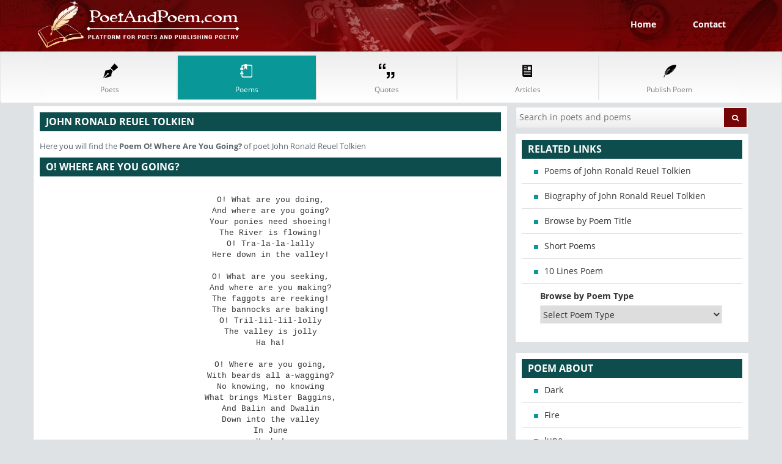

--- FILE ---
content_type: text/html; charset=utf-8
request_url: https://www.google.com/recaptcha/api2/aframe
body_size: 267
content:
<!DOCTYPE HTML><html><head><meta http-equiv="content-type" content="text/html; charset=UTF-8"></head><body><script nonce="_hzEGNA8B3lrkq7ga561fw">/** Anti-fraud and anti-abuse applications only. See google.com/recaptcha */ try{var clients={'sodar':'https://pagead2.googlesyndication.com/pagead/sodar?'};window.addEventListener("message",function(a){try{if(a.source===window.parent){var b=JSON.parse(a.data);var c=clients[b['id']];if(c){var d=document.createElement('img');d.src=c+b['params']+'&rc='+(localStorage.getItem("rc::a")?sessionStorage.getItem("rc::b"):"");window.document.body.appendChild(d);sessionStorage.setItem("rc::e",parseInt(sessionStorage.getItem("rc::e")||0)+1);localStorage.setItem("rc::h",'1767558627466');}}}catch(b){}});window.parent.postMessage("_grecaptcha_ready", "*");}catch(b){}</script></body></html>

--- FILE ---
content_type: application/javascript
request_url: https://poetandpoem.com/global.js
body_size: 44859
content:
if(function(t,e){"object"==typeof module&&"object"==typeof module.exports?module.exports=t.document?e(t,!0):function(t){if(!t.document)throw new Error("jQuery requires a window with a document");return e(t)}:e(t)}("undefined"!=typeof window?window:this,function(t,e){function n(t){var e=!!t&&"length"in t&&t.length,n=ot.type(t);return"function"!==n&&!ot.isWindow(t)&&("array"===n||0===e||"number"==typeof e&&e>0&&e-1 in t)}function i(t,e,n){if(ot.isFunction(e))return ot.grep(t,function(t,i){return!!e.call(t,i,t)!==n});if(e.nodeType)return ot.grep(t,function(t){return t===e!==n});if("string"==typeof e){if(ft.test(e))return ot.filter(e,t,n);e=ot.filter(e,t)}return ot.grep(t,function(t){return K.call(e,t)>-1!==n})}function o(t,e){for(;(t=t[e])&&1!==t.nodeType;);return t}function s(t){var e={};return ot.each(t.match(bt)||[],function(t,n){e[n]=!0}),e}function r(){Q.removeEventListener("DOMContentLoaded",r),t.removeEventListener("load",r),ot.ready()}function a(){this.expando=ot.expando+a.uid++}function l(t,e,n){var i;if(void 0===n&&1===t.nodeType)if(i="data-"+e.replace(Et,"-$&").toLowerCase(),"string"==typeof(n=t.getAttribute(i))){try{n="true"===n||"false"!==n&&("null"===n?null:+n+""===n?+n:kt.test(n)?ot.parseJSON(n):n)}catch(t){}Tt.set(t,e,n)}else n=void 0;return n}function c(t,e,n,i){var o,s=1,r=20,a=i?function(){return i.cur()}:function(){return ot.css(t,e,"")},l=a(),c=n&&n[3]||(ot.cssNumber[e]?"":"px"),u=(ot.cssNumber[e]||"px"!==c&&+l)&&Dt.exec(ot.css(t,e));if(u&&u[3]!==c){c=c||u[3],n=n||[],u=+l||1;do{s=s||".5",u/=s,ot.style(t,e,u+c)}while(s!==(s=a()/l)&&1!==s&&--r)}return n&&(u=+u||+l||0,o=n[1]?u+(n[1]+1)*n[2]:+n[2],i&&(i.unit=c,i.start=u,i.end=o)),o}function u(t,e){var n=void 0!==t.getElementsByTagName?t.getElementsByTagName(e||"*"):void 0!==t.querySelectorAll?t.querySelectorAll(e||"*"):[];return void 0===e||e&&ot.nodeName(t,e)?ot.merge([t],n):n}function d(t,e){for(var n=0,i=t.length;i>n;n++)Ct.set(t[n],"globalEval",!e||Ct.get(e[n],"globalEval"))}function p(t,e,n,i,o){for(var s,r,a,l,c,p,h=e.createDocumentFragment(),f=[],v=0,m=t.length;m>v;v++)if((s=t[v])||0===s)if("object"===ot.type(s))ot.merge(f,s.nodeType?[s]:s);else if(Ot.test(s)){for(r=r||h.appendChild(e.createElement("div")),a=(Lt.exec(s)||["",""])[1].toLowerCase(),l=qt[a]||qt._default,r.innerHTML=l[1]+ot.htmlPrefilter(s)+l[2],p=l[0];p--;)r=r.lastChild;ot.merge(f,r.childNodes),(r=h.firstChild).textContent=""}else f.push(e.createTextNode(s));for(h.textContent="",v=0;s=f[v++];)if(i&&ot.inArray(s,i)>-1)o&&o.push(s);else if(c=ot.contains(s.ownerDocument,s),r=u(h.appendChild(s),"script"),c&&d(r),n)for(p=0;s=r[p++];)Ht.test(s.type||"")&&n.push(s);return h}function h(){return!0}function f(){return!1}function v(){try{return Q.activeElement}catch(t){}}function m(t,e,n,i,o,s){var r,a;if("object"==typeof e){"string"!=typeof n&&(i=i||n,n=void 0);for(a in e)m(t,a,n,i,e[a],s);return t}if(null==i&&null==o?(o=n,i=n=void 0):null==o&&("string"==typeof n?(o=i,i=void 0):(o=i,i=n,n=void 0)),!1===o)o=f;else if(!o)return t;return 1===s&&(r=o,o=function(t){return ot().off(t),r.apply(this,arguments)},o.guid=r.guid||(r.guid=ot.guid++)),t.each(function(){ot.event.add(this,e,o,i,n)})}function g(t,e){return ot.nodeName(t,"table")&&ot.nodeName(11!==e.nodeType?e:e.firstChild,"tr")?t.getElementsByTagName("tbody")[0]||t.appendChild(t.ownerDocument.createElement("tbody")):t}function y(t){return t.type=(null!==t.getAttribute("type"))+"/"+t.type,t}function b(t){var e=Mt.exec(t.type);return e?t.type=e[1]:t.removeAttribute("type"),t}function x(t,e){var n,i,o,s,r,a,l,c;if(1===e.nodeType){if(Ct.hasData(t)&&(s=Ct.access(t),r=Ct.set(e,s),c=s.events)){delete r.handle,r.events={};for(o in c)for(n=0,i=c[o].length;i>n;n++)ot.event.add(e,o,c[o][n])}Tt.hasData(t)&&(a=Tt.access(t),l=ot.extend({},a),Tt.set(e,l))}}function w(t,e){var n=e.nodeName.toLowerCase();"input"===n&&Nt.test(t.type)?e.checked=t.checked:"input"!==n&&"textarea"!==n||(e.defaultValue=t.defaultValue)}function $(t,e,n,i){e=G.apply([],e);var o,s,r,a,l,c,d=0,h=t.length,f=h-1,v=e[0],m=ot.isFunction(v);if(m||h>1&&"string"==typeof v&&!nt.checkClone&&Wt.test(v))return t.each(function(o){var s=t.eq(o);m&&(e[0]=v.call(this,o,s.html())),$(s,e,n,i)});if(h&&(o=p(e,t[0].ownerDocument,!1,t,i),s=o.firstChild,1===o.childNodes.length&&(o=s),s||i)){for(a=(r=ot.map(u(o,"script"),y)).length;h>d;d++)l=o,d!==f&&(l=ot.clone(l,!0,!0),a&&ot.merge(r,u(l,"script"))),n.call(t[d],l,d);if(a)for(c=r[r.length-1].ownerDocument,ot.map(r,b),d=0;a>d;d++)l=r[d],Ht.test(l.type||"")&&!Ct.access(l,"globalEval")&&ot.contains(c,l)&&(l.src?ot._evalUrl&&ot._evalUrl(l.src):ot.globalEval(l.textContent.replace(Bt,"")))}return t}function C(t,e,n){for(var i,o=e?ot.filter(e,t):t,s=0;null!=(i=o[s]);s++)n||1!==i.nodeType||ot.cleanData(u(i)),i.parentNode&&(n&&ot.contains(i.ownerDocument,i)&&d(u(i,"script")),i.parentNode.removeChild(i));return t}function T(t,e){var n=ot(e.createElement(t)).appendTo(e.body),i=ot.css(n[0],"display");return n.detach(),i}function k(t){var e=Q,n=Ut[t];return n||("none"!==(n=T(t,e))&&n||(zt=(zt||ot("<iframe frameborder='0' width='0' height='0'/>")).appendTo(e.documentElement),(e=zt[0].contentDocument).write(),e.close(),n=T(t,e),zt.detach()),Ut[t]=n),n}function E(t,e,n){var i,o,s,r,a=t.style;return n=n||Qt(t),""!==(r=n?n.getPropertyValue(e)||n[e]:void 0)&&void 0!==r||ot.contains(t.ownerDocument,t)||(r=ot.style(t,e)),n&&!nt.pixelMarginRight()&&Xt.test(r)&&Vt.test(e)&&(i=a.width,o=a.minWidth,s=a.maxWidth,a.minWidth=a.maxWidth=a.width=r,r=n.width,a.width=i,a.minWidth=o,a.maxWidth=s),void 0!==r?r+"":r}function S(t,e){return{get:function(){return t()?void delete this.get:(this.get=e).apply(this,arguments)}}}function D(t){if(t in ee)return t;for(var e=t[0].toUpperCase()+t.slice(1),n=te.length;n--;)if((t=te[n]+e)in ee)return t}function A(t,e,n){var i=Dt.exec(e);return i?Math.max(0,i[2]-(n||0))+(i[3]||"px"):e}function j(t,e,n,i,o){for(var s=n===(i?"border":"content")?4:"width"===e?1:0,r=0;4>s;s+=2)"margin"===n&&(r+=ot.css(t,n+At[s],!0,o)),i?("content"===n&&(r-=ot.css(t,"padding"+At[s],!0,o)),"margin"!==n&&(r-=ot.css(t,"border"+At[s]+"Width",!0,o))):(r+=ot.css(t,"padding"+At[s],!0,o),"padding"!==n&&(r+=ot.css(t,"border"+At[s]+"Width",!0,o)));return r}function N(t,e,n){var i=!0,o="width"===e?t.offsetWidth:t.offsetHeight,s=Qt(t),r="border-box"===ot.css(t,"boxSizing",!1,s);if(0>=o||null==o){if((0>(o=E(t,e,s))||null==o)&&(o=t.style[e]),Xt.test(o))return o;i=r&&(nt.boxSizingReliable()||o===t.style[e]),o=parseFloat(o)||0}return o+j(t,e,n||(r?"border":"content"),i,s)+"px"}function L(t,e){for(var n,i,o,s=[],r=0,a=t.length;a>r;r++)(i=t[r]).style&&(s[r]=Ct.get(i,"olddisplay"),n=i.style.display,e?(s[r]||"none"!==n||(i.style.display=""),""===i.style.display&&jt(i)&&(s[r]=Ct.access(i,"olddisplay",k(i.nodeName)))):(o=jt(i),"none"===n&&o||Ct.set(i,"olddisplay",o?n:ot.css(i,"display"))));for(r=0;a>r;r++)(i=t[r]).style&&(e&&"none"!==i.style.display&&""!==i.style.display||(i.style.display=e?s[r]||"":"none"));return t}function H(t,e,n,i,o){return new H.prototype.init(t,e,n,i,o)}function q(){return t.setTimeout(function(){ne=void 0}),ne=ot.now()}function O(t,e){var n,i=0,o={height:t};for(e=e?1:0;4>i;i+=2-e)n=At[i],o["margin"+n]=o["padding"+n]=t;return e&&(o.opacity=o.width=t),o}function P(t,e,n){for(var i,o=(F.tweeners[e]||[]).concat(F.tweeners["*"]),s=0,r=o.length;r>s;s++)if(i=o[s].call(n,e,t))return i}function I(t,e){var n,i,o,s,r;for(n in t)if(i=ot.camelCase(n),o=e[i],s=t[n],ot.isArray(s)&&(o=s[1],s=t[n]=s[0]),n!==i&&(t[i]=s,delete t[n]),(r=ot.cssHooks[i])&&"expand"in r){s=r.expand(s),delete t[i];for(n in s)n in t||(t[n]=s[n],e[n]=o)}else e[i]=o}function F(t,e,n){var i,o,s=0,r=F.prefilters.length,a=ot.Deferred().always(function(){delete l.elem}),l=function(){if(o)return!1;for(var e=ne||q(),n=Math.max(0,c.startTime+c.duration-e),i=1-(n/c.duration||0),s=0,r=c.tweens.length;r>s;s++)c.tweens[s].run(i);return a.notifyWith(t,[c,i,n]),1>i&&r?n:(a.resolveWith(t,[c]),!1)},c=a.promise({elem:t,props:ot.extend({},e),opts:ot.extend(!0,{specialEasing:{},easing:ot.easing._default},n),originalProperties:e,originalOptions:n,startTime:ne||q(),duration:n.duration,tweens:[],createTween:function(e,n){var i=ot.Tween(t,c.opts,e,n,c.opts.specialEasing[e]||c.opts.easing);return c.tweens.push(i),i},stop:function(e){var n=0,i=e?c.tweens.length:0;if(o)return this;for(o=!0;i>n;n++)c.tweens[n].run(1);return e?(a.notifyWith(t,[c,1,0]),a.resolveWith(t,[c,e])):a.rejectWith(t,[c,e]),this}}),u=c.props;for(I(u,c.opts.specialEasing);r>s;s++)if(i=F.prefilters[s].call(c,t,u,c.opts))return ot.isFunction(i.stop)&&(ot._queueHooks(c.elem,c.opts.queue).stop=ot.proxy(i.stop,i)),i;return ot.map(u,P,c),ot.isFunction(c.opts.start)&&c.opts.start.call(t,c),ot.fx.timer(ot.extend(l,{elem:t,anim:c,queue:c.opts.queue})),c.progress(c.opts.progress).done(c.opts.done,c.opts.complete).fail(c.opts.fail).always(c.opts.always)}function _(t){return t.getAttribute&&t.getAttribute("class")||""}function R(t){return function(e,n){"string"!=typeof e&&(n=e,e="*");var i,o=0,s=e.toLowerCase().match(bt)||[];if(ot.isFunction(n))for(;i=s[o++];)"+"===i[0]?(i=i.slice(1)||"*",(t[i]=t[i]||[]).unshift(n)):(t[i]=t[i]||[]).push(n)}}function W(t,e,n,i){function o(a){var l;return s[a]=!0,ot.each(t[a]||[],function(t,a){var c=a(e,n,i);return"string"!=typeof c||r||s[c]?r?!(l=c):void 0:(e.dataTypes.unshift(c),o(c),!1)}),l}var s={},r=t===Te;return o(e.dataTypes[0])||!s["*"]&&o("*")}function M(t,e){var n,i,o=ot.ajaxSettings.flatOptions||{};for(n in e)void 0!==e[n]&&((o[n]?t:i||(i={}))[n]=e[n]);return i&&ot.extend(!0,t,i),t}function B(t,e,n){for(var i,o,s,r,a=t.contents,l=t.dataTypes;"*"===l[0];)l.shift(),void 0===i&&(i=t.mimeType||e.getResponseHeader("Content-Type"));if(i)for(o in a)if(a[o]&&a[o].test(i)){l.unshift(o);break}if(l[0]in n)s=l[0];else{for(o in n){if(!l[0]||t.converters[o+" "+l[0]]){s=o;break}r||(r=o)}s=s||r}return s?(s!==l[0]&&l.unshift(s),n[s]):void 0}function z(t,e,n,i){var o,s,r,a,l,c={},u=t.dataTypes.slice();if(u[1])for(r in t.converters)c[r.toLowerCase()]=t.converters[r];for(s=u.shift();s;)if(t.responseFields[s]&&(n[t.responseFields[s]]=e),!l&&i&&t.dataFilter&&(e=t.dataFilter(e,t.dataType)),l=s,s=u.shift())if("*"===s)s=l;else if("*"!==l&&l!==s){if(!(r=c[l+" "+s]||c["* "+s]))for(o in c)if((a=o.split(" "))[1]===s&&(r=c[l+" "+a[0]]||c["* "+a[0]])){!0===r?r=c[o]:!0!==c[o]&&(s=a[0],u.unshift(a[1]));break}if(!0!==r)if(r&&t.throws)e=r(e);else try{e=r(e)}catch(t){return{state:"parsererror",error:r?t:"No conversion from "+l+" to "+s}}}return{state:"success",data:e}}function U(t,e,n,i){var o;if(ot.isArray(e))ot.each(e,function(e,o){n||De.test(t)?i(t,o):U(t+"["+("object"==typeof o&&null!=o?e:"")+"]",o,n,i)});else if(n||"object"!==ot.type(e))i(t,e);else for(o in e)U(t+"["+o+"]",e[o],n,i)}function V(t){return ot.isWindow(t)?t:9===t.nodeType&&t.defaultView}var X=[],Q=t.document,Y=X.slice,G=X.concat,J=X.push,K=X.indexOf,Z={},tt=Z.toString,et=Z.hasOwnProperty,nt={},it="2.2.4",ot=function(t,e){return new ot.fn.init(t,e)},st=/^[\s\uFEFF\xA0]+|[\s\uFEFF\xA0]+$/g,rt=/^-ms-/,at=/-([\da-z])/gi,lt=function(t,e){return e.toUpperCase()};ot.fn=ot.prototype={jquery:it,constructor:ot,selector:"",length:0,toArray:function(){return Y.call(this)},get:function(t){return null!=t?0>t?this[t+this.length]:this[t]:Y.call(this)},pushStack:function(t){var e=ot.merge(this.constructor(),t);return e.prevObject=this,e.context=this.context,e},each:function(t){return ot.each(this,t)},map:function(t){return this.pushStack(ot.map(this,function(e,n){return t.call(e,n,e)}))},slice:function(){return this.pushStack(Y.apply(this,arguments))},first:function(){return this.eq(0)},last:function(){return this.eq(-1)},eq:function(t){var e=this.length,n=+t+(0>t?e:0);return this.pushStack(n>=0&&e>n?[this[n]]:[])},end:function(){return this.prevObject||this.constructor()},push:J,sort:X.sort,splice:X.splice},ot.extend=ot.fn.extend=function(){var t,e,n,i,o,s,r=arguments[0]||{},a=1,l=arguments.length,c=!1;for("boolean"==typeof r&&(c=r,r=arguments[a]||{},a++),"object"==typeof r||ot.isFunction(r)||(r={}),a===l&&(r=this,a--);l>a;a++)if(null!=(t=arguments[a]))for(e in t)n=r[e],i=t[e],r!==i&&(c&&i&&(ot.isPlainObject(i)||(o=ot.isArray(i)))?(o?(o=!1,s=n&&ot.isArray(n)?n:[]):s=n&&ot.isPlainObject(n)?n:{},r[e]=ot.extend(c,s,i)):void 0!==i&&(r[e]=i));return r},ot.extend({expando:"jQuery"+(it+Math.random()).replace(/\D/g,""),isReady:!0,error:function(t){throw new Error(t)},noop:function(){},isFunction:function(t){return"function"===ot.type(t)},isArray:Array.isArray,isWindow:function(t){return null!=t&&t===t.window},isNumeric:function(t){var e=t&&t.toString();return!ot.isArray(t)&&e-parseFloat(e)+1>=0},isPlainObject:function(t){var e;if("object"!==ot.type(t)||t.nodeType||ot.isWindow(t))return!1;if(t.constructor&&!et.call(t,"constructor")&&!et.call(t.constructor.prototype||{},"isPrototypeOf"))return!1;for(e in t);return void 0===e||et.call(t,e)},isEmptyObject:function(t){var e;for(e in t)return!1;return!0},type:function(t){return null==t?t+"":"object"==typeof t||"function"==typeof t?Z[tt.call(t)]||"object":typeof t},globalEval:function(t){var e,n=eval;(t=ot.trim(t))&&(1===t.indexOf("use strict")?(e=Q.createElement("script"),e.text=t,Q.head.appendChild(e).parentNode.removeChild(e)):n(t))},camelCase:function(t){return t.replace(rt,"ms-").replace(at,lt)},nodeName:function(t,e){return t.nodeName&&t.nodeName.toLowerCase()===e.toLowerCase()},each:function(t,e){var i,o=0;if(n(t))for(i=t.length;i>o&&!1!==e.call(t[o],o,t[o]);o++);else for(o in t)if(!1===e.call(t[o],o,t[o]))break;return t},trim:function(t){return null==t?"":(t+"").replace(st,"")},makeArray:function(t,e){var i=e||[];return null!=t&&(n(Object(t))?ot.merge(i,"string"==typeof t?[t]:t):J.call(i,t)),i},inArray:function(t,e,n){return null==e?-1:K.call(e,t,n)},merge:function(t,e){for(var n=+e.length,i=0,o=t.length;n>i;i++)t[o++]=e[i];return t.length=o,t},grep:function(t,e,n){for(var i=[],o=0,s=t.length,r=!n;s>o;o++)!e(t[o],o)!==r&&i.push(t[o]);return i},map:function(t,e,i){var o,s,r=0,a=[];if(n(t))for(o=t.length;o>r;r++)null!=(s=e(t[r],r,i))&&a.push(s);else for(r in t)null!=(s=e(t[r],r,i))&&a.push(s);return G.apply([],a)},guid:1,proxy:function(t,e){var n,i,o;return"string"==typeof e&&(n=t[e],e=t,t=n),ot.isFunction(t)?(i=Y.call(arguments,2),o=function(){return t.apply(e||this,i.concat(Y.call(arguments)))},o.guid=t.guid=t.guid||ot.guid++,o):void 0},now:Date.now,support:nt}),"function"==typeof Symbol&&(ot.fn[Symbol.iterator]=X[Symbol.iterator]),ot.each("Boolean Number String Function Array Date RegExp Object Error Symbol".split(" "),function(t,e){Z["[object "+e+"]"]=e.toLowerCase()});var ct=function(t){function e(t,e,n,i){var o,s,r,a,c,d,p,h,f=e&&e.ownerDocument,v=e?e.nodeType:9;if(n=n||[],"string"!=typeof t||!t||1!==v&&9!==v&&11!==v)return n;if(!i&&((e?e.ownerDocument||e:F)!==j&&A(e),e=e||j,L)){if(11!==v&&(d=vt.exec(t)))if(o=d[1]){if(9===v){if(!(r=e.getElementById(o)))return n;if(r.id===o)return n.push(r),n}else if(f&&(r=f.getElementById(o))&&P(e,r)&&r.id===o)return n.push(r),n}else{if(d[2])return G.apply(n,e.getElementsByTagName(t)),n;if((o=d[3])&&b.getElementsByClassName&&e.getElementsByClassName)return G.apply(n,e.getElementsByClassName(o)),n}if(b.qsa&&!B[t+" "]&&(!H||!H.test(t))){if(1!==v)f=e,h=t;else if("object"!==e.nodeName.toLowerCase()){for((a=e.getAttribute("id"))?a=a.replace(gt,"\\$&"):e.setAttribute("id",a=I),s=(p=C(t)).length,c=ut.test(a)?"#"+a:"[id='"+a+"']";s--;)p[s]=c+" "+u(p[s]);h=p.join(","),f=mt.test(t)&&l(e.parentNode)||e}if(h)try{return G.apply(n,f.querySelectorAll(h)),n}catch(t){}finally{a===I&&e.removeAttribute("id")}}}return k(t.replace(st,"$1"),e,n,i)}function n(){function t(n,i){return e.push(n+" ")>x.cacheLength&&delete t[e.shift()],t[n+" "]=i}var e=[];return t}function i(t){return t[I]=!0,t}function o(t){var e=j.createElement("div");try{return!!t(e)}catch(t){return!1}finally{e.parentNode&&e.parentNode.removeChild(e),e=null}}function s(t,e){for(var n=t.split("|"),i=n.length;i--;)x.attrHandle[n[i]]=e}function r(t,e){var n=e&&t,i=n&&1===t.nodeType&&1===e.nodeType&&(~e.sourceIndex||U)-(~t.sourceIndex||U);if(i)return i;if(n)for(;n=n.nextSibling;)if(n===e)return-1;return t?1:-1}function a(t){return i(function(e){return e=+e,i(function(n,i){for(var o,s=t([],n.length,e),r=s.length;r--;)n[o=s[r]]&&(n[o]=!(i[o]=n[o]))})})}function l(t){return t&&void 0!==t.getElementsByTagName&&t}function c(){}function u(t){for(var e=0,n=t.length,i="";n>e;e++)i+=t[e].value;return i}function d(t,e,n){var i=e.dir,o=n&&"parentNode"===i,s=R++;return e.first?function(e,n,s){for(;e=e[i];)if(1===e.nodeType||o)return t(e,n,s)}:function(e,n,r){var a,l,c,u=[_,s];if(r){for(;e=e[i];)if((1===e.nodeType||o)&&t(e,n,r))return!0}else for(;e=e[i];)if(1===e.nodeType||o){if(c=e[I]||(e[I]={}),l=c[e.uniqueID]||(c[e.uniqueID]={}),(a=l[i])&&a[0]===_&&a[1]===s)return u[2]=a[2];if(l[i]=u,u[2]=t(e,n,r))return!0}}}function p(t){return t.length>1?function(e,n,i){for(var o=t.length;o--;)if(!t[o](e,n,i))return!1;return!0}:t[0]}function h(t,n,i){for(var o=0,s=n.length;s>o;o++)e(t,n[o],i);return i}function f(t,e,n,i,o){for(var s,r=[],a=0,l=t.length,c=null!=e;l>a;a++)(s=t[a])&&(n&&!n(s,i,o)||(r.push(s),c&&e.push(a)));return r}function v(t,e,n,o,s,r){return o&&!o[I]&&(o=v(o)),s&&!s[I]&&(s=v(s,r)),i(function(i,r,a,l){var c,u,d,p=[],v=[],m=r.length,g=i||h(e||"*",a.nodeType?[a]:a,[]),y=!t||!i&&e?g:f(g,p,t,a,l),b=n?s||(i?t:m||o)?[]:r:y;if(n&&n(y,b,a,l),o)for(c=f(b,v),o(c,[],a,l),u=c.length;u--;)(d=c[u])&&(b[v[u]]=!(y[v[u]]=d));if(i){if(s||t){if(s){for(c=[],u=b.length;u--;)(d=b[u])&&c.push(y[u]=d);s(null,b=[],c,l)}for(u=b.length;u--;)(d=b[u])&&(c=s?K(i,d):p[u])>-1&&(i[c]=!(r[c]=d))}}else b=f(b===r?b.splice(m,b.length):b),s?s(null,r,b,l):G.apply(r,b)})}function m(t){for(var e,n,i,o=t.length,s=x.relative[t[0].type],r=s||x.relative[" "],a=s?1:0,l=d(function(t){return t===e},r,!0),c=d(function(t){return K(e,t)>-1},r,!0),h=[function(t,n,i){var o=!s&&(i||n!==E)||((e=n).nodeType?l(t,n,i):c(t,n,i));return e=null,o}];o>a;a++)if(n=x.relative[t[a].type])h=[d(p(h),n)];else{if((n=x.filter[t[a].type].apply(null,t[a].matches))[I]){for(i=++a;o>i&&!x.relative[t[i].type];i++);return v(a>1&&p(h),a>1&&u(t.slice(0,a-1).concat({value:" "===t[a-2].type?"*":""})).replace(st,"$1"),n,i>a&&m(t.slice(a,i)),o>i&&m(t=t.slice(i)),o>i&&u(t))}h.push(n)}return p(h)}function g(t,n){var o=n.length>0,s=t.length>0,r=function(i,r,a,l,c){var u,d,p,h=0,v="0",m=i&&[],g=[],y=E,b=i||s&&x.find.TAG("*",c),w=_+=null==y?1:Math.random()||.1,$=b.length;for(c&&(E=r===j||r||c);v!==$&&null!=(u=b[v]);v++){if(s&&u){for(d=0,r||u.ownerDocument===j||(A(u),a=!L);p=t[d++];)if(p(u,r||j,a)){l.push(u);break}c&&(_=w)}o&&((u=!p&&u)&&h--,i&&m.push(u))}if(h+=v,o&&v!==h){for(d=0;p=n[d++];)p(m,g,r,a);if(i){if(h>0)for(;v--;)m[v]||g[v]||(g[v]=Q.call(l));g=f(g)}G.apply(l,g),c&&!i&&g.length>0&&h+n.length>1&&e.uniqueSort(l)}return c&&(_=w,E=y),m};return o?i(r):r}var y,b,x,w,$,C,T,k,E,S,D,A,j,N,L,H,q,O,P,I="sizzle"+1*new Date,F=t.document,_=0,R=0,W=n(),M=n(),B=n(),z=function(t,e){return t===e&&(D=!0),0},U=1<<31,V={}.hasOwnProperty,X=[],Q=X.pop,Y=X.push,G=X.push,J=X.slice,K=function(t,e){for(var n=0,i=t.length;i>n;n++)if(t[n]===e)return n;return-1},Z="checked|selected|async|autofocus|autoplay|controls|defer|disabled|hidden|ismap|loop|multiple|open|readonly|required|scoped",tt="[\\x20\\t\\r\\n\\f]",et="(?:\\\\.|[\\w-]|[^\\x00-\\xa0])+",nt="\\["+tt+"*("+et+")(?:"+tt+"*([*^$|!~]?=)"+tt+"*(?:'((?:\\\\.|[^\\\\'])*)'|\"((?:\\\\.|[^\\\\\"])*)\"|("+et+"))|)"+tt+"*\\]",it=":("+et+")(?:\\((('((?:\\\\.|[^\\\\'])*)'|\"((?:\\\\.|[^\\\\\"])*)\")|((?:\\\\.|[^\\\\()[\\]]|"+nt+")*)|.*)\\)|)",ot=new RegExp(tt+"+","g"),st=new RegExp("^"+tt+"+|((?:^|[^\\\\])(?:\\\\.)*)"+tt+"+$","g"),rt=new RegExp("^"+tt+"*,"+tt+"*"),at=new RegExp("^"+tt+"*([>+~]|"+tt+")"+tt+"*"),lt=new RegExp("="+tt+"*([^\\]'\"]*?)"+tt+"*\\]","g"),ct=new RegExp(it),ut=new RegExp("^"+et+"$"),dt={ID:new RegExp("^#("+et+")"),CLASS:new RegExp("^\\.("+et+")"),TAG:new RegExp("^("+et+"|[*])"),ATTR:new RegExp("^"+nt),PSEUDO:new RegExp("^"+it),CHILD:new RegExp("^:(only|first|last|nth|nth-last)-(child|of-type)(?:\\("+tt+"*(even|odd|(([+-]|)(\\d*)n|)"+tt+"*(?:([+-]|)"+tt+"*(\\d+)|))"+tt+"*\\)|)","i"),bool:new RegExp("^(?:"+Z+")$","i"),needsContext:new RegExp("^"+tt+"*[>+~]|:(even|odd|eq|gt|lt|nth|first|last)(?:\\("+tt+"*((?:-\\d)?\\d*)"+tt+"*\\)|)(?=[^-]|$)","i")},pt=/^(?:input|select|textarea|button)$/i,ht=/^h\d$/i,ft=/^[^{]+\{\s*\[native \w/,vt=/^(?:#([\w-]+)|(\w+)|\.([\w-]+))$/,mt=/[+~]/,gt=/'|\\/g,yt=new RegExp("\\\\([\\da-f]{1,6}"+tt+"?|("+tt+")|.)","ig"),bt=function(t,e,n){var i="0x"+e-65536;return i!==i||n?e:0>i?String.fromCharCode(i+65536):String.fromCharCode(i>>10|55296,1023&i|56320)},xt=function(){A()};try{G.apply(X=J.call(F.childNodes),F.childNodes),X[F.childNodes.length].nodeType}catch(t){G={apply:X.length?function(t,e){Y.apply(t,J.call(e))}:function(t,e){for(var n=t.length,i=0;t[n++]=e[i++];);t.length=n-1}}}b=e.support={},$=e.isXML=function(t){var e=t&&(t.ownerDocument||t).documentElement;return!!e&&"HTML"!==e.nodeName},A=e.setDocument=function(t){var e,n,i=t?t.ownerDocument||t:F;return i!==j&&9===i.nodeType&&i.documentElement?(j=i,N=j.documentElement,L=!$(j),(n=j.defaultView)&&n.top!==n&&(n.addEventListener?n.addEventListener("unload",xt,!1):n.attachEvent&&n.attachEvent("onunload",xt)),b.attributes=o(function(t){return t.className="i",!t.getAttribute("className")}),b.getElementsByTagName=o(function(t){return t.appendChild(j.createComment("")),!t.getElementsByTagName("*").length}),b.getElementsByClassName=ft.test(j.getElementsByClassName),b.getById=o(function(t){return N.appendChild(t).id=I,!j.getElementsByName||!j.getElementsByName(I).length}),b.getById?(x.find.ID=function(t,e){if(void 0!==e.getElementById&&L){var n=e.getElementById(t);return n?[n]:[]}},x.filter.ID=function(t){var e=t.replace(yt,bt);return function(t){return t.getAttribute("id")===e}}):(delete x.find.ID,x.filter.ID=function(t){var e=t.replace(yt,bt);return function(t){var n=void 0!==t.getAttributeNode&&t.getAttributeNode("id");return n&&n.value===e}}),x.find.TAG=b.getElementsByTagName?function(t,e){return void 0!==e.getElementsByTagName?e.getElementsByTagName(t):b.qsa?e.querySelectorAll(t):void 0}:function(t,e){var n,i=[],o=0,s=e.getElementsByTagName(t);if("*"===t){for(;n=s[o++];)1===n.nodeType&&i.push(n);return i}return s},x.find.CLASS=b.getElementsByClassName&&function(t,e){return void 0!==e.getElementsByClassName&&L?e.getElementsByClassName(t):void 0},q=[],H=[],(b.qsa=ft.test(j.querySelectorAll))&&(o(function(t){N.appendChild(t).innerHTML="<a id='"+I+"'></a><select id='"+I+"-\r\\' msallowcapture=''><option selected=''></option></select>",t.querySelectorAll("[msallowcapture^='']").length&&H.push("[*^$]="+tt+"*(?:''|\"\")"),t.querySelectorAll("[selected]").length||H.push("\\["+tt+"*(?:value|"+Z+")"),t.querySelectorAll("[id~="+I+"-]").length||H.push("~="),t.querySelectorAll(":checked").length||H.push(":checked"),t.querySelectorAll("a#"+I+"+*").length||H.push(".#.+[+~]")}),o(function(t){var e=j.createElement("input");e.setAttribute("type","hidden"),t.appendChild(e).setAttribute("name","D"),t.querySelectorAll("[name=d]").length&&H.push("name"+tt+"*[*^$|!~]?="),t.querySelectorAll(":enabled").length||H.push(":enabled",":disabled"),t.querySelectorAll("*,:x"),H.push(",.*:")})),(b.matchesSelector=ft.test(O=N.matches||N.webkitMatchesSelector||N.mozMatchesSelector||N.oMatchesSelector||N.msMatchesSelector))&&o(function(t){b.disconnectedMatch=O.call(t,"div"),O.call(t,"[s!='']:x"),q.push("!=",it)}),H=H.length&&new RegExp(H.join("|")),q=q.length&&new RegExp(q.join("|")),e=ft.test(N.compareDocumentPosition),P=e||ft.test(N.contains)?function(t,e){var n=9===t.nodeType?t.documentElement:t,i=e&&e.parentNode;return t===i||!(!i||1!==i.nodeType||!(n.contains?n.contains(i):t.compareDocumentPosition&&16&t.compareDocumentPosition(i)))}:function(t,e){if(e)for(;e=e.parentNode;)if(e===t)return!0;return!1},z=e?function(t,e){if(t===e)return D=!0,0;var n=!t.compareDocumentPosition-!e.compareDocumentPosition;return n||(1&(n=(t.ownerDocument||t)===(e.ownerDocument||e)?t.compareDocumentPosition(e):1)||!b.sortDetached&&e.compareDocumentPosition(t)===n?t===j||t.ownerDocument===F&&P(F,t)?-1:e===j||e.ownerDocument===F&&P(F,e)?1:S?K(S,t)-K(S,e):0:4&n?-1:1)}:function(t,e){if(t===e)return D=!0,0;var n,i=0,o=t.parentNode,s=e.parentNode,a=[t],l=[e];if(!o||!s)return t===j?-1:e===j?1:o?-1:s?1:S?K(S,t)-K(S,e):0;if(o===s)return r(t,e);for(n=t;n=n.parentNode;)a.unshift(n);for(n=e;n=n.parentNode;)l.unshift(n);for(;a[i]===l[i];)i++;return i?r(a[i],l[i]):a[i]===F?-1:l[i]===F?1:0},j):j},e.matches=function(t,n){return e(t,null,null,n)},e.matchesSelector=function(t,n){if((t.ownerDocument||t)!==j&&A(t),n=n.replace(lt,"='$1']"),b.matchesSelector&&L&&!B[n+" "]&&(!q||!q.test(n))&&(!H||!H.test(n)))try{var i=O.call(t,n);if(i||b.disconnectedMatch||t.document&&11!==t.document.nodeType)return i}catch(t){}return e(n,j,null,[t]).length>0},e.contains=function(t,e){return(t.ownerDocument||t)!==j&&A(t),P(t,e)},e.attr=function(t,e){(t.ownerDocument||t)!==j&&A(t);var n=x.attrHandle[e.toLowerCase()],i=n&&V.call(x.attrHandle,e.toLowerCase())?n(t,e,!L):void 0;return void 0!==i?i:b.attributes||!L?t.getAttribute(e):(i=t.getAttributeNode(e))&&i.specified?i.value:null},e.error=function(t){throw new Error("Syntax error, unrecognized expression: "+t)},e.uniqueSort=function(t){var e,n=[],i=0,o=0;if(D=!b.detectDuplicates,S=!b.sortStable&&t.slice(0),t.sort(z),D){for(;e=t[o++];)e===t[o]&&(i=n.push(o));for(;i--;)t.splice(n[i],1)}return S=null,t},w=e.getText=function(t){var e,n="",i=0,o=t.nodeType;if(o){if(1===o||9===o||11===o){if("string"==typeof t.textContent)return t.textContent;for(t=t.firstChild;t;t=t.nextSibling)n+=w(t)}else if(3===o||4===o)return t.nodeValue}else for(;e=t[i++];)n+=w(e);return n},(x=e.selectors={cacheLength:50,createPseudo:i,match:dt,attrHandle:{},find:{},relative:{">":{dir:"parentNode",first:!0}," ":{dir:"parentNode"},"+":{dir:"previousSibling",first:!0},"~":{dir:"previousSibling"}},preFilter:{ATTR:function(t){return t[1]=t[1].replace(yt,bt),t[3]=(t[3]||t[4]||t[5]||"").replace(yt,bt),"~="===t[2]&&(t[3]=" "+t[3]+" "),t.slice(0,4)},CHILD:function(t){return t[1]=t[1].toLowerCase(),"nth"===t[1].slice(0,3)?(t[3]||e.error(t[0]),t[4]=+(t[4]?t[5]+(t[6]||1):2*("even"===t[3]||"odd"===t[3])),t[5]=+(t[7]+t[8]||"odd"===t[3])):t[3]&&e.error(t[0]),t},PSEUDO:function(t){var e,n=!t[6]&&t[2];return dt.CHILD.test(t[0])?null:(t[3]?t[2]=t[4]||t[5]||"":n&&ct.test(n)&&(e=C(n,!0))&&(e=n.indexOf(")",n.length-e)-n.length)&&(t[0]=t[0].slice(0,e),t[2]=n.slice(0,e)),t.slice(0,3))}},filter:{TAG:function(t){var e=t.replace(yt,bt).toLowerCase();return"*"===t?function(){return!0}:function(t){return t.nodeName&&t.nodeName.toLowerCase()===e}},CLASS:function(t){var e=W[t+" "];return e||(e=new RegExp("(^|"+tt+")"+t+"("+tt+"|$)"))&&W(t,function(t){return e.test("string"==typeof t.className&&t.className||void 0!==t.getAttribute&&t.getAttribute("class")||"")})},ATTR:function(t,n,i){return function(o){var s=e.attr(o,t);return null==s?"!="===n:!n||(s+="","="===n?s===i:"!="===n?s!==i:"^="===n?i&&0===s.indexOf(i):"*="===n?i&&s.indexOf(i)>-1:"$="===n?i&&s.slice(-i.length)===i:"~="===n?(" "+s.replace(ot," ")+" ").indexOf(i)>-1:"|="===n&&(s===i||s.slice(0,i.length+1)===i+"-"))}},CHILD:function(t,e,n,i,o){var s="nth"!==t.slice(0,3),r="last"!==t.slice(-4),a="of-type"===e;return 1===i&&0===o?function(t){return!!t.parentNode}:function(e,n,l){var c,u,d,p,h,f,v=s!==r?"nextSibling":"previousSibling",m=e.parentNode,g=a&&e.nodeName.toLowerCase(),y=!l&&!a,b=!1;if(m){if(s){for(;v;){for(p=e;p=p[v];)if(a?p.nodeName.toLowerCase()===g:1===p.nodeType)return!1;f=v="only"===t&&!f&&"nextSibling"}return!0}if(f=[r?m.firstChild:m.lastChild],r&&y){for(b=(h=(c=(u=(d=(p=m)[I]||(p[I]={}))[p.uniqueID]||(d[p.uniqueID]={}))[t]||[])[0]===_&&c[1])&&c[2],p=h&&m.childNodes[h];p=++h&&p&&p[v]||(b=h=0)||f.pop();)if(1===p.nodeType&&++b&&p===e){u[t]=[_,h,b];break}}else if(y&&(p=e,d=p[I]||(p[I]={}),u=d[p.uniqueID]||(d[p.uniqueID]={}),c=u[t]||[],h=c[0]===_&&c[1],b=h),!1===b)for(;(p=++h&&p&&p[v]||(b=h=0)||f.pop())&&((a?p.nodeName.toLowerCase()!==g:1!==p.nodeType)||!++b||(y&&(d=p[I]||(p[I]={}),u=d[p.uniqueID]||(d[p.uniqueID]={}),u[t]=[_,b]),p!==e)););return(b-=o)===i||b%i==0&&b/i>=0}}},PSEUDO:function(t,n){var o,s=x.pseudos[t]||x.setFilters[t.toLowerCase()]||e.error("unsupported pseudo: "+t);return s[I]?s(n):s.length>1?(o=[t,t,"",n],x.setFilters.hasOwnProperty(t.toLowerCase())?i(function(t,e){for(var i,o=s(t,n),r=o.length;r--;)i=K(t,o[r]),t[i]=!(e[i]=o[r])}):function(t){return s(t,0,o)}):s}},pseudos:{not:i(function(t){var e=[],n=[],o=T(t.replace(st,"$1"));return o[I]?i(function(t,e,n,i){for(var s,r=o(t,null,i,[]),a=t.length;a--;)(s=r[a])&&(t[a]=!(e[a]=s))}):function(t,i,s){return e[0]=t,o(e,null,s,n),e[0]=null,!n.pop()}}),has:i(function(t){return function(n){return e(t,n).length>0}}),contains:i(function(t){return t=t.replace(yt,bt),function(e){return(e.textContent||e.innerText||w(e)).indexOf(t)>-1}}),lang:i(function(t){return ut.test(t||"")||e.error("unsupported lang: "+t),t=t.replace(yt,bt).toLowerCase(),function(e){var n;do{if(n=L?e.lang:e.getAttribute("xml:lang")||e.getAttribute("lang"))return(n=n.toLowerCase())===t||0===n.indexOf(t+"-")}while((e=e.parentNode)&&1===e.nodeType);return!1}}),target:function(e){var n=t.location&&t.location.hash;return n&&n.slice(1)===e.id},root:function(t){return t===N},focus:function(t){return t===j.activeElement&&(!j.hasFocus||j.hasFocus())&&!!(t.type||t.href||~t.tabIndex)},enabled:function(t){return!1===t.disabled},disabled:function(t){return!0===t.disabled},checked:function(t){var e=t.nodeName.toLowerCase();return"input"===e&&!!t.checked||"option"===e&&!!t.selected},selected:function(t){return t.parentNode&&t.parentNode.selectedIndex,!0===t.selected},empty:function(t){for(t=t.firstChild;t;t=t.nextSibling)if(t.nodeType<6)return!1;return!0},parent:function(t){return!x.pseudos.empty(t)},header:function(t){return ht.test(t.nodeName)},input:function(t){return pt.test(t.nodeName)},button:function(t){var e=t.nodeName.toLowerCase();return"input"===e&&"button"===t.type||"button"===e},text:function(t){var e;return"input"===t.nodeName.toLowerCase()&&"text"===t.type&&(null==(e=t.getAttribute("type"))||"text"===e.toLowerCase())},first:a(function(){return[0]}),last:a(function(t,e){return[e-1]}),eq:a(function(t,e,n){return[0>n?n+e:n]}),even:a(function(t,e){for(var n=0;e>n;n+=2)t.push(n);return t}),odd:a(function(t,e){for(var n=1;e>n;n+=2)t.push(n);return t}),lt:a(function(t,e,n){for(var i=0>n?n+e:n;--i>=0;)t.push(i);return t}),gt:a(function(t,e,n){for(var i=0>n?n+e:n;++i<e;)t.push(i);return t})}}).pseudos.nth=x.pseudos.eq;for(y in{radio:!0,checkbox:!0,file:!0,password:!0,image:!0})x.pseudos[y]=function(t){return function(e){return"input"===e.nodeName.toLowerCase()&&e.type===t}}(y);for(y in{submit:!0,reset:!0})x.pseudos[y]=function(t){return function(e){var n=e.nodeName.toLowerCase();return("input"===n||"button"===n)&&e.type===t}}(y);return c.prototype=x.filters=x.pseudos,x.setFilters=new c,C=e.tokenize=function(t,n){var i,o,s,r,a,l,c,u=M[t+" "];if(u)return n?0:u.slice(0);for(a=t,l=[],c=x.preFilter;a;){i&&!(o=rt.exec(a))||(o&&(a=a.slice(o[0].length)||a),l.push(s=[])),i=!1,(o=at.exec(a))&&(i=o.shift(),s.push({value:i,type:o[0].replace(st," ")}),a=a.slice(i.length));for(r in x.filter)!(o=dt[r].exec(a))||c[r]&&!(o=c[r](o))||(i=o.shift(),s.push({value:i,type:r,matches:o}),a=a.slice(i.length));if(!i)break}return n?a.length:a?e.error(t):M(t,l).slice(0)},T=e.compile=function(t,e){var n,i=[],o=[],s=B[t+" "];if(!s){for(e||(e=C(t)),n=e.length;n--;)(s=m(e[n]))[I]?i.push(s):o.push(s);(s=B(t,g(o,i))).selector=t}return s},k=e.select=function(t,e,n,i){var o,s,r,a,c,d="function"==typeof t&&t,p=!i&&C(t=d.selector||t);if(n=n||[],1===p.length){if((s=p[0]=p[0].slice(0)).length>2&&"ID"===(r=s[0]).type&&b.getById&&9===e.nodeType&&L&&x.relative[s[1].type]){if(!(e=(x.find.ID(r.matches[0].replace(yt,bt),e)||[])[0]))return n;d&&(e=e.parentNode),t=t.slice(s.shift().value.length)}for(o=dt.needsContext.test(t)?0:s.length;o--&&(r=s[o],!x.relative[a=r.type]);)if((c=x.find[a])&&(i=c(r.matches[0].replace(yt,bt),mt.test(s[0].type)&&l(e.parentNode)||e))){if(s.splice(o,1),!(t=i.length&&u(s)))return G.apply(n,i),n;break}}return(d||T(t,p))(i,e,!L,n,!e||mt.test(t)&&l(e.parentNode)||e),n},b.sortStable=I.split("").sort(z).join("")===I,b.detectDuplicates=!!D,A(),b.sortDetached=o(function(t){return 1&t.compareDocumentPosition(j.createElement("div"))}),o(function(t){return t.innerHTML="<a href='#'></a>","#"===t.firstChild.getAttribute("href")})||s("type|href|height|width",function(t,e,n){return n?void 0:t.getAttribute(e,"type"===e.toLowerCase()?1:2)}),b.attributes&&o(function(t){return t.innerHTML="<input/>",t.firstChild.setAttribute("value",""),""===t.firstChild.getAttribute("value")})||s("value",function(t,e,n){return n||"input"!==t.nodeName.toLowerCase()?void 0:t.defaultValue}),o(function(t){return null==t.getAttribute("disabled")})||s(Z,function(t,e,n){var i;return n?void 0:!0===t[e]?e.toLowerCase():(i=t.getAttributeNode(e))&&i.specified?i.value:null}),e}(t);ot.find=ct,ot.expr=ct.selectors,ot.expr[":"]=ot.expr.pseudos,ot.uniqueSort=ot.unique=ct.uniqueSort,ot.text=ct.getText,ot.isXMLDoc=ct.isXML,ot.contains=ct.contains;var ut=function(t,e,n){for(var i=[],o=void 0!==n;(t=t[e])&&9!==t.nodeType;)if(1===t.nodeType){if(o&&ot(t).is(n))break;i.push(t)}return i},dt=function(t,e){for(var n=[];t;t=t.nextSibling)1===t.nodeType&&t!==e&&n.push(t);return n},pt=ot.expr.match.needsContext,ht=/^<([\w-]+)\s*\/?>(?:<\/\1>|)$/,ft=/^.[^:#\[\.,]*$/;ot.filter=function(t,e,n){var i=e[0];return n&&(t=":not("+t+")"),1===e.length&&1===i.nodeType?ot.find.matchesSelector(i,t)?[i]:[]:ot.find.matches(t,ot.grep(e,function(t){return 1===t.nodeType}))},ot.fn.extend({find:function(t){var e,n=this.length,i=[],o=this;if("string"!=typeof t)return this.pushStack(ot(t).filter(function(){for(e=0;n>e;e++)if(ot.contains(o[e],this))return!0}));for(e=0;n>e;e++)ot.find(t,o[e],i);return i=this.pushStack(n>1?ot.unique(i):i),i.selector=this.selector?this.selector+" "+t:t,i},filter:function(t){return this.pushStack(i(this,t||[],!1))},not:function(t){return this.pushStack(i(this,t||[],!0))},is:function(t){return!!i(this,"string"==typeof t&&pt.test(t)?ot(t):t||[],!1).length}});var vt,mt=/^(?:\s*(<[\w\W]+>)[^>]*|#([\w-]*))$/;(ot.fn.init=function(t,e,n){var i,o;if(!t)return this;if(n=n||vt,"string"==typeof t){if(!(i="<"===t[0]&&">"===t[t.length-1]&&t.length>=3?[null,t,null]:mt.exec(t))||!i[1]&&e)return!e||e.jquery?(e||n).find(t):this.constructor(e).find(t);if(i[1]){if(e=e instanceof ot?e[0]:e,ot.merge(this,ot.parseHTML(i[1],e&&e.nodeType?e.ownerDocument||e:Q,!0)),ht.test(i[1])&&ot.isPlainObject(e))for(i in e)ot.isFunction(this[i])?this[i](e[i]):this.attr(i,e[i]);return this}return(o=Q.getElementById(i[2]))&&o.parentNode&&(this.length=1,this[0]=o),this.context=Q,this.selector=t,this}return t.nodeType?(this.context=this[0]=t,this.length=1,this):ot.isFunction(t)?void 0!==n.ready?n.ready(t):t(ot):(void 0!==t.selector&&(this.selector=t.selector,this.context=t.context),ot.makeArray(t,this))}).prototype=ot.fn,vt=ot(Q);var gt=/^(?:parents|prev(?:Until|All))/,yt={children:!0,contents:!0,next:!0,prev:!0};ot.fn.extend({has:function(t){var e=ot(t,this),n=e.length;return this.filter(function(){for(var t=0;n>t;t++)if(ot.contains(this,e[t]))return!0})},closest:function(t,e){for(var n,i=0,o=this.length,s=[],r=pt.test(t)||"string"!=typeof t?ot(t,e||this.context):0;o>i;i++)for(n=this[i];n&&n!==e;n=n.parentNode)if(n.nodeType<11&&(r?r.index(n)>-1:1===n.nodeType&&ot.find.matchesSelector(n,t))){s.push(n);break}return this.pushStack(s.length>1?ot.uniqueSort(s):s)},index:function(t){return t?"string"==typeof t?K.call(ot(t),this[0]):K.call(this,t.jquery?t[0]:t):this[0]&&this[0].parentNode?this.first().prevAll().length:-1},add:function(t,e){return this.pushStack(ot.uniqueSort(ot.merge(this.get(),ot(t,e))))},addBack:function(t){return this.add(null==t?this.prevObject:this.prevObject.filter(t))}}),ot.each({parent:function(t){var e=t.parentNode;return e&&11!==e.nodeType?e:null},parents:function(t){return ut(t,"parentNode")},parentsUntil:function(t,e,n){return ut(t,"parentNode",n)},next:function(t){return o(t,"nextSibling")},prev:function(t){return o(t,"previousSibling")},nextAll:function(t){return ut(t,"nextSibling")},prevAll:function(t){return ut(t,"previousSibling")},nextUntil:function(t,e,n){return ut(t,"nextSibling",n)},prevUntil:function(t,e,n){return ut(t,"previousSibling",n)},siblings:function(t){return dt((t.parentNode||{}).firstChild,t)},children:function(t){return dt(t.firstChild)},contents:function(t){return t.contentDocument||ot.merge([],t.childNodes)}},function(t,e){ot.fn[t]=function(n,i){var o=ot.map(this,e,n);return"Until"!==t.slice(-5)&&(i=n),i&&"string"==typeof i&&(o=ot.filter(i,o)),this.length>1&&(yt[t]||ot.uniqueSort(o),gt.test(t)&&o.reverse()),this.pushStack(o)}});var bt=/\S+/g;ot.Callbacks=function(t){t="string"==typeof t?s(t):ot.extend({},t);var e,n,i,o,r=[],a=[],l=-1,c=function(){for(o=t.once,i=e=!0;a.length;l=-1)for(n=a.shift();++l<r.length;)!1===r[l].apply(n[0],n[1])&&t.stopOnFalse&&(l=r.length,n=!1);t.memory||(n=!1),e=!1,o&&(r=n?[]:"")},u={add:function(){return r&&(n&&!e&&(l=r.length-1,a.push(n)),function e(n){ot.each(n,function(n,i){ot.isFunction(i)?t.unique&&u.has(i)||r.push(i):i&&i.length&&"string"!==ot.type(i)&&e(i)})}(arguments),n&&!e&&c()),this},remove:function(){return ot.each(arguments,function(t,e){for(var n;(n=ot.inArray(e,r,n))>-1;)r.splice(n,1),l>=n&&l--}),this},has:function(t){return t?ot.inArray(t,r)>-1:r.length>0},empty:function(){return r&&(r=[]),this},disable:function(){return o=a=[],r=n="",this},disabled:function(){return!r},lock:function(){return o=a=[],n||(r=n=""),this},locked:function(){return!!o},fireWith:function(t,n){return o||(n=n||[],n=[t,n.slice?n.slice():n],a.push(n),e||c()),this},fire:function(){return u.fireWith(this,arguments),this},fired:function(){return!!i}};return u},ot.extend({Deferred:function(t){var e=[["resolve","done",ot.Callbacks("once memory"),"resolved"],["reject","fail",ot.Callbacks("once memory"),"rejected"],["notify","progress",ot.Callbacks("memory")]],n="pending",i={state:function(){return n},always:function(){return o.done(arguments).fail(arguments),this},then:function(){var t=arguments;return ot.Deferred(function(n){ot.each(e,function(e,s){var r=ot.isFunction(t[e])&&t[e];o[s[1]](function(){var t=r&&r.apply(this,arguments);t&&ot.isFunction(t.promise)?t.promise().progress(n.notify).done(n.resolve).fail(n.reject):n[s[0]+"With"](this===i?n.promise():this,r?[t]:arguments)})}),t=null}).promise()},promise:function(t){return null!=t?ot.extend(t,i):i}},o={};return i.pipe=i.then,ot.each(e,function(t,s){var r=s[2],a=s[3];i[s[1]]=r.add,a&&r.add(function(){n=a},e[1^t][2].disable,e[2][2].lock),o[s[0]]=function(){return o[s[0]+"With"](this===o?i:this,arguments),this},o[s[0]+"With"]=r.fireWith}),i.promise(o),t&&t.call(o,o),o},when:function(t){var e,n,i,o=0,s=Y.call(arguments),r=s.length,a=1!==r||t&&ot.isFunction(t.promise)?r:0,l=1===a?t:ot.Deferred(),c=function(t,n,i){return function(o){n[t]=this,i[t]=arguments.length>1?Y.call(arguments):o,i===e?l.notifyWith(n,i):--a||l.resolveWith(n,i)}};if(r>1)for(e=new Array(r),n=new Array(r),i=new Array(r);r>o;o++)s[o]&&ot.isFunction(s[o].promise)?s[o].promise().progress(c(o,n,e)).done(c(o,i,s)).fail(l.reject):--a;return a||l.resolveWith(i,s),l.promise()}});var xt;ot.fn.ready=function(t){return ot.ready.promise().done(t),this},ot.extend({isReady:!1,readyWait:1,holdReady:function(t){t?ot.readyWait++:ot.ready(!0)},ready:function(t){(!0===t?--ot.readyWait:ot.isReady)||(ot.isReady=!0,!0!==t&&--ot.readyWait>0||(xt.resolveWith(Q,[ot]),ot.fn.triggerHandler&&(ot(Q).triggerHandler("ready"),ot(Q).off("ready"))))}}),ot.ready.promise=function(e){return xt||(xt=ot.Deferred(),"complete"===Q.readyState||"loading"!==Q.readyState&&!Q.documentElement.doScroll?t.setTimeout(ot.ready):(Q.addEventListener("DOMContentLoaded",r),t.addEventListener("load",r))),xt.promise(e)},ot.ready.promise();var wt=function(t,e,n,i,o,s,r){var a=0,l=t.length,c=null==n;if("object"===ot.type(n)){o=!0;for(a in n)wt(t,e,a,n[a],!0,s,r)}else if(void 0!==i&&(o=!0,ot.isFunction(i)||(r=!0),c&&(r?(e.call(t,i),e=null):(c=e,e=function(t,e,n){return c.call(ot(t),n)})),e))for(;l>a;a++)e(t[a],n,r?i:i.call(t[a],a,e(t[a],n)));return o?t:c?e.call(t):l?e(t[0],n):s},$t=function(t){return 1===t.nodeType||9===t.nodeType||!+t.nodeType};a.uid=1,a.prototype={register:function(t,e){var n=e||{};return t.nodeType?t[this.expando]=n:Object.defineProperty(t,this.expando,{value:n,writable:!0,configurable:!0}),t[this.expando]},cache:function(t){if(!$t(t))return{};var e=t[this.expando];return e||(e={},$t(t)&&(t.nodeType?t[this.expando]=e:Object.defineProperty(t,this.expando,{value:e,configurable:!0}))),e},set:function(t,e,n){var i,o=this.cache(t);if("string"==typeof e)o[e]=n;else for(i in e)o[i]=e[i];return o},get:function(t,e){return void 0===e?this.cache(t):t[this.expando]&&t[this.expando][e]},access:function(t,e,n){var i;return void 0===e||e&&"string"==typeof e&&void 0===n?void 0!==(i=this.get(t,e))?i:this.get(t,ot.camelCase(e)):(this.set(t,e,n),void 0!==n?n:e)},remove:function(t,e){var n,i,o,s=t[this.expando];if(void 0!==s){if(void 0===e)this.register(t);else{ot.isArray(e)?i=e.concat(e.map(ot.camelCase)):(o=ot.camelCase(e),e in s?i=[e,o]:(i=o,i=i in s?[i]:i.match(bt)||[])),n=i.length;for(;n--;)delete s[i[n]]}(void 0===e||ot.isEmptyObject(s))&&(t.nodeType?t[this.expando]=void 0:delete t[this.expando])}},hasData:function(t){var e=t[this.expando];return void 0!==e&&!ot.isEmptyObject(e)}};var Ct=new a,Tt=new a,kt=/^(?:\{[\w\W]*\}|\[[\w\W]*\])$/,Et=/[A-Z]/g;ot.extend({hasData:function(t){return Tt.hasData(t)||Ct.hasData(t)},data:function(t,e,n){return Tt.access(t,e,n)},removeData:function(t,e){Tt.remove(t,e)},_data:function(t,e,n){return Ct.access(t,e,n)},_removeData:function(t,e){Ct.remove(t,e)}}),ot.fn.extend({data:function(t,e){var n,i,o,s=this[0],r=s&&s.attributes;if(void 0===t){if(this.length&&(o=Tt.get(s),1===s.nodeType&&!Ct.get(s,"hasDataAttrs"))){for(n=r.length;n--;)r[n]&&0===(i=r[n].name).indexOf("data-")&&(i=ot.camelCase(i.slice(5)),l(s,i,o[i]));Ct.set(s,"hasDataAttrs",!0)}return o}return"object"==typeof t?this.each(function(){Tt.set(this,t)}):wt(this,function(e){var n,i;if(s&&void 0===e){if(void 0!==(n=Tt.get(s,t)||Tt.get(s,t.replace(Et,"-$&").toLowerCase())))return n;if(i=ot.camelCase(t),void 0!==(n=Tt.get(s,i)))return n;if(void 0!==(n=l(s,i,void 0)))return n}else i=ot.camelCase(t),this.each(function(){var n=Tt.get(this,i);Tt.set(this,i,e),t.indexOf("-")>-1&&void 0!==n&&Tt.set(this,t,e)})},null,e,arguments.length>1,null,!0)},removeData:function(t){return this.each(function(){Tt.remove(this,t)})}}),ot.extend({queue:function(t,e,n){var i;return t?(e=(e||"fx")+"queue",i=Ct.get(t,e),n&&(!i||ot.isArray(n)?i=Ct.access(t,e,ot.makeArray(n)):i.push(n)),i||[]):void 0},dequeue:function(t,e){e=e||"fx";var n=ot.queue(t,e),i=n.length,o=n.shift(),s=ot._queueHooks(t,e);"inprogress"===o&&(o=n.shift(),i--),o&&("fx"===e&&n.unshift("inprogress"),delete s.stop,o.call(t,function(){ot.dequeue(t,e)},s)),!i&&s&&s.empty.fire()},_queueHooks:function(t,e){var n=e+"queueHooks";return Ct.get(t,n)||Ct.access(t,n,{empty:ot.Callbacks("once memory").add(function(){Ct.remove(t,[e+"queue",n])})})}}),ot.fn.extend({queue:function(t,e){var n=2;return"string"!=typeof t&&(e=t,t="fx",n--),arguments.length<n?ot.queue(this[0],t):void 0===e?this:this.each(function(){var n=ot.queue(this,t,e);ot._queueHooks(this,t),"fx"===t&&"inprogress"!==n[0]&&ot.dequeue(this,t)})},dequeue:function(t){return this.each(function(){ot.dequeue(this,t)})},clearQueue:function(t){return this.queue(t||"fx",[])},promise:function(t,e){var n,i=1,o=ot.Deferred(),s=this,r=this.length,a=function(){--i||o.resolveWith(s,[s])};for("string"!=typeof t&&(e=t,t=void 0),t=t||"fx";r--;)(n=Ct.get(s[r],t+"queueHooks"))&&n.empty&&(i++,n.empty.add(a));return a(),o.promise(e)}});var St=/[+-]?(?:\d*\.|)\d+(?:[eE][+-]?\d+|)/.source,Dt=new RegExp("^(?:([+-])=|)("+St+")([a-z%]*)$","i"),At=["Top","Right","Bottom","Left"],jt=function(t,e){return t=e||t,"none"===ot.css(t,"display")||!ot.contains(t.ownerDocument,t)},Nt=/^(?:checkbox|radio)$/i,Lt=/<([\w:-]+)/,Ht=/^$|\/(?:java|ecma)script/i,qt={option:[1,"<select multiple='multiple'>","</select>"],thead:[1,"<table>","</table>"],col:[2,"<table><colgroup>","</colgroup></table>"],tr:[2,"<table><tbody>","</tbody></table>"],td:[3,"<table><tbody><tr>","</tr></tbody></table>"],_default:[0,"",""]};qt.optgroup=qt.option,qt.tbody=qt.tfoot=qt.colgroup=qt.caption=qt.thead,qt.th=qt.td;var Ot=/<|&#?\w+;/;!function(){var t=Q.createDocumentFragment().appendChild(Q.createElement("div")),e=Q.createElement("input");e.setAttribute("type","radio"),e.setAttribute("checked","checked"),e.setAttribute("name","t"),t.appendChild(e),nt.checkClone=t.cloneNode(!0).cloneNode(!0).lastChild.checked,t.innerHTML="<textarea>x</textarea>",nt.noCloneChecked=!!t.cloneNode(!0).lastChild.defaultValue}();var Pt=/^key/,It=/^(?:mouse|pointer|contextmenu|drag|drop)|click/,Ft=/^([^.]*)(?:\.(.+)|)/;ot.event={global:{},add:function(t,e,n,i,o){var s,r,a,l,c,u,d,p,h,f,v,m=Ct.get(t);if(m)for(n.handler&&(s=n,n=s.handler,o=s.selector),n.guid||(n.guid=ot.guid++),(l=m.events)||(l=m.events={}),(r=m.handle)||(r=m.handle=function(e){return void 0!==ot&&ot.event.triggered!==e.type?ot.event.dispatch.apply(t,arguments):void 0}),c=(e=(e||"").match(bt)||[""]).length;c--;)a=Ft.exec(e[c])||[],h=v=a[1],f=(a[2]||"").split(".").sort(),h&&(d=ot.event.special[h]||{},h=(o?d.delegateType:d.bindType)||h,d=ot.event.special[h]||{},u=ot.extend({type:h,origType:v,data:i,handler:n,guid:n.guid,selector:o,needsContext:o&&ot.expr.match.needsContext.test(o),namespace:f.join(".")},s),(p=l[h])||(p=l[h]=[],p.delegateCount=0,d.setup&&!1!==d.setup.call(t,i,f,r)||t.addEventListener&&t.addEventListener(h,r)),d.add&&(d.add.call(t,u),u.handler.guid||(u.handler.guid=n.guid)),o?p.splice(p.delegateCount++,0,u):p.push(u),ot.event.global[h]=!0)},remove:function(t,e,n,i,o){var s,r,a,l,c,u,d,p,h,f,v,m=Ct.hasData(t)&&Ct.get(t);if(m&&(l=m.events)){for(c=(e=(e||"").match(bt)||[""]).length;c--;)if(a=Ft.exec(e[c])||[],h=v=a[1],f=(a[2]||"").split(".").sort(),h){for(d=ot.event.special[h]||{},p=l[h=(i?d.delegateType:d.bindType)||h]||[],a=a[2]&&new RegExp("(^|\\.)"+f.join("\\.(?:.*\\.|)")+"(\\.|$)"),r=s=p.length;s--;)u=p[s],!o&&v!==u.origType||n&&n.guid!==u.guid||a&&!a.test(u.namespace)||i&&i!==u.selector&&("**"!==i||!u.selector)||(p.splice(s,1),u.selector&&p.delegateCount--,d.remove&&d.remove.call(t,u));r&&!p.length&&(d.teardown&&!1!==d.teardown.call(t,f,m.handle)||ot.removeEvent(t,h,m.handle),delete l[h])}else for(h in l)ot.event.remove(t,h+e[c],n,i,!0);ot.isEmptyObject(l)&&Ct.remove(t,"handle events")}},dispatch:function(t){t=ot.event.fix(t);var e,n,i,o,s,r=[],a=Y.call(arguments),l=(Ct.get(this,"events")||{})[t.type]||[],c=ot.event.special[t.type]||{};if(a[0]=t,t.delegateTarget=this,!c.preDispatch||!1!==c.preDispatch.call(this,t)){for(r=ot.event.handlers.call(this,t,l),e=0;(o=r[e++])&&!t.isPropagationStopped();)for(t.currentTarget=o.elem,n=0;(s=o.handlers[n++])&&!t.isImmediatePropagationStopped();)t.rnamespace&&!t.rnamespace.test(s.namespace)||(t.handleObj=s,t.data=s.data,void 0!==(i=((ot.event.special[s.origType]||{}).handle||s.handler).apply(o.elem,a))&&!1===(t.result=i)&&(t.preventDefault(),t.stopPropagation()));return c.postDispatch&&c.postDispatch.call(this,t),t.result}},handlers:function(t,e){var n,i,o,s,r=[],a=e.delegateCount,l=t.target;if(a&&l.nodeType&&("click"!==t.type||isNaN(t.button)||t.button<1))for(;l!==this;l=l.parentNode||this)if(1===l.nodeType&&(!0!==l.disabled||"click"!==t.type)){for(i=[],n=0;a>n;n++)s=e[n],o=s.selector+" ",void 0===i[o]&&(i[o]=s.needsContext?ot(o,this).index(l)>-1:ot.find(o,this,null,[l]).length),i[o]&&i.push(s);i.length&&r.push({elem:l,handlers:i})}return a<e.length&&r.push({elem:this,handlers:e.slice(a)}),r},props:"altKey bubbles cancelable ctrlKey currentTarget detail eventPhase metaKey relatedTarget shiftKey target timeStamp view which".split(" "),fixHooks:{},keyHooks:{props:"char charCode key keyCode".split(" "),filter:function(t,e){return null==t.which&&(t.which=null!=e.charCode?e.charCode:e.keyCode),t}},mouseHooks:{props:"button buttons clientX clientY offsetX offsetY pageX pageY screenX screenY toElement".split(" "),filter:function(t,e){var n,i,o,s=e.button;return null==t.pageX&&null!=e.clientX&&(n=t.target.ownerDocument||Q,i=n.documentElement,o=n.body,t.pageX=e.clientX+(i&&i.scrollLeft||o&&o.scrollLeft||0)-(i&&i.clientLeft||o&&o.clientLeft||0),t.pageY=e.clientY+(i&&i.scrollTop||o&&o.scrollTop||0)-(i&&i.clientTop||o&&o.clientTop||0)),t.which||void 0===s||(t.which=1&s?1:2&s?3:4&s?2:0),t}},fix:function(t){if(t[ot.expando])return t;var e,n,i,o=t.type,s=t,r=this.fixHooks[o];for(r||(this.fixHooks[o]=r=It.test(o)?this.mouseHooks:Pt.test(o)?this.keyHooks:{}),i=r.props?this.props.concat(r.props):this.props,t=new ot.Event(s),e=i.length;e--;)n=i[e],t[n]=s[n];return t.target||(t.target=Q),3===t.target.nodeType&&(t.target=t.target.parentNode),r.filter?r.filter(t,s):t},special:{load:{noBubble:!0},focus:{trigger:function(){return this!==v()&&this.focus?(this.focus(),!1):void 0},delegateType:"focusin"},blur:{trigger:function(){return this===v()&&this.blur?(this.blur(),!1):void 0},delegateType:"focusout"},click:{trigger:function(){return"checkbox"===this.type&&this.click&&ot.nodeName(this,"input")?(this.click(),!1):void 0},_default:function(t){return ot.nodeName(t.target,"a")}},beforeunload:{postDispatch:function(t){void 0!==t.result&&t.originalEvent&&(t.originalEvent.returnValue=t.result)}}}},ot.removeEvent=function(t,e,n){t.removeEventListener&&t.removeEventListener(e,n)},ot.Event=function(t,e){return this instanceof ot.Event?(t&&t.type?(this.originalEvent=t,this.type=t.type,this.isDefaultPrevented=t.defaultPrevented||void 0===t.defaultPrevented&&!1===t.returnValue?h:f):this.type=t,e&&ot.extend(this,e),this.timeStamp=t&&t.timeStamp||ot.now(),void(this[ot.expando]=!0)):new ot.Event(t,e)},ot.Event.prototype={constructor:ot.Event,isDefaultPrevented:f,isPropagationStopped:f,isImmediatePropagationStopped:f,isSimulated:!1,preventDefault:function(){var t=this.originalEvent;this.isDefaultPrevented=h,t&&!this.isSimulated&&t.preventDefault()},stopPropagation:function(){var t=this.originalEvent;this.isPropagationStopped=h,t&&!this.isSimulated&&t.stopPropagation()},stopImmediatePropagation:function(){var t=this.originalEvent;this.isImmediatePropagationStopped=h,t&&!this.isSimulated&&t.stopImmediatePropagation(),this.stopPropagation()}},ot.each({mouseenter:"mouseover",mouseleave:"mouseout",pointerenter:"pointerover",pointerleave:"pointerout"},function(t,e){ot.event.special[t]={delegateType:e,bindType:e,handle:function(t){var n,i=this,o=t.relatedTarget,s=t.handleObj;return o&&(o===i||ot.contains(i,o))||(t.type=s.origType,n=s.handler.apply(this,arguments),t.type=e),n}}}),ot.fn.extend({on:function(t,e,n,i){return m(this,t,e,n,i)},one:function(t,e,n,i){return m(this,t,e,n,i,1)},off:function(t,e,n){var i,o;if(t&&t.preventDefault&&t.handleObj)return i=t.handleObj,ot(t.delegateTarget).off(i.namespace?i.origType+"."+i.namespace:i.origType,i.selector,i.handler),this;if("object"==typeof t){for(o in t)this.off(o,e,t[o]);return this}return!1!==e&&"function"!=typeof e||(n=e,e=void 0),!1===n&&(n=f),this.each(function(){ot.event.remove(this,t,n,e)})}});var _t=/<(?!area|br|col|embed|hr|img|input|link|meta|param)(([\w:-]+)[^>]*)\/>/gi,Rt=/<script|<style|<link/i,Wt=/checked\s*(?:[^=]|=\s*.checked.)/i,Mt=/^true\/(.*)/,Bt=/^\s*<!(?:\[CDATA\[|--)|(?:\]\]|--)>\s*$/g;ot.extend({htmlPrefilter:function(t){return t.replace(_t,"<$1></$2>")},clone:function(t,e,n){var i,o,s,r,a=t.cloneNode(!0),l=ot.contains(t.ownerDocument,t);if(!(nt.noCloneChecked||1!==t.nodeType&&11!==t.nodeType||ot.isXMLDoc(t)))for(r=u(a),s=u(t),i=0,o=s.length;o>i;i++)w(s[i],r[i]);if(e)if(n)for(s=s||u(t),r=r||u(a),i=0,o=s.length;o>i;i++)x(s[i],r[i]);else x(t,a);return(r=u(a,"script")).length>0&&d(r,!l&&u(t,"script")),a},cleanData:function(t){for(var e,n,i,o=ot.event.special,s=0;void 0!==(n=t[s]);s++)if($t(n)){if(e=n[Ct.expando]){if(e.events)for(i in e.events)o[i]?ot.event.remove(n,i):ot.removeEvent(n,i,e.handle);n[Ct.expando]=void 0}n[Tt.expando]&&(n[Tt.expando]=void 0)}}}),ot.fn.extend({domManip:$,detach:function(t){return C(this,t,!0)},remove:function(t){return C(this,t)},text:function(t){return wt(this,function(t){return void 0===t?ot.text(this):this.empty().each(function(){1!==this.nodeType&&11!==this.nodeType&&9!==this.nodeType||(this.textContent=t)})},null,t,arguments.length)},append:function(){return $(this,arguments,function(t){1!==this.nodeType&&11!==this.nodeType&&9!==this.nodeType||g(this,t).appendChild(t)})},prepend:function(){return $(this,arguments,function(t){if(1===this.nodeType||11===this.nodeType||9===this.nodeType){var e=g(this,t);e.insertBefore(t,e.firstChild)}})},before:function(){return $(this,arguments,function(t){this.parentNode&&this.parentNode.insertBefore(t,this)})},after:function(){return $(this,arguments,function(t){this.parentNode&&this.parentNode.insertBefore(t,this.nextSibling)})},empty:function(){for(var t,e=0;null!=(t=this[e]);e++)1===t.nodeType&&(ot.cleanData(u(t,!1)),t.textContent="");return this},clone:function(t,e){return t=null!=t&&t,e=null==e?t:e,this.map(function(){return ot.clone(this,t,e)})},html:function(t){return wt(this,function(t){var e=this[0]||{},n=0,i=this.length;if(void 0===t&&1===e.nodeType)return e.innerHTML;if("string"==typeof t&&!Rt.test(t)&&!qt[(Lt.exec(t)||["",""])[1].toLowerCase()]){t=ot.htmlPrefilter(t);try{for(;i>n;n++)1===(e=this[n]||{}).nodeType&&(ot.cleanData(u(e,!1)),e.innerHTML=t);e=0}catch(t){}}e&&this.empty().append(t)},null,t,arguments.length)},replaceWith:function(){var t=[];return $(this,arguments,function(e){var n=this.parentNode;ot.inArray(this,t)<0&&(ot.cleanData(u(this)),n&&n.replaceChild(e,this))},t)}}),ot.each({appendTo:"append",prependTo:"prepend",insertBefore:"before",insertAfter:"after",replaceAll:"replaceWith"},function(t,e){ot.fn[t]=function(t){for(var n,i=[],o=ot(t),s=o.length-1,r=0;s>=r;r++)n=r===s?this:this.clone(!0),ot(o[r])[e](n),J.apply(i,n.get());return this.pushStack(i)}});var zt,Ut={HTML:"block",BODY:"block"},Vt=/^margin/,Xt=new RegExp("^("+St+")(?!px)[a-z%]+$","i"),Qt=function(e){var n=e.ownerDocument.defaultView;return n&&n.opener||(n=t),n.getComputedStyle(e)},Yt=function(t,e,n,i){var o,s,r={};for(s in e)r[s]=t.style[s],t.style[s]=e[s];o=n.apply(t,i||[]);for(s in e)t.style[s]=r[s];return o},Gt=Q.documentElement;!function(){function e(){a.style.cssText="-webkit-box-sizing:border-box;-moz-box-sizing:border-box;box-sizing:border-box;position:relative;display:block;margin:auto;border:1px;padding:1px;top:1%;width:50%",a.innerHTML="",Gt.appendChild(r);var e=t.getComputedStyle(a);n="1%"!==e.top,s="2px"===e.marginLeft,i="4px"===e.width,a.style.marginRight="50%",o="4px"===e.marginRight,Gt.removeChild(r)}var n,i,o,s,r=Q.createElement("div"),a=Q.createElement("div");a.style&&(a.style.backgroundClip="content-box",a.cloneNode(!0).style.backgroundClip="",nt.clearCloneStyle="content-box"===a.style.backgroundClip,r.style.cssText="border:0;width:8px;height:0;top:0;left:-9999px;padding:0;margin-top:1px;position:absolute",r.appendChild(a),ot.extend(nt,{pixelPosition:function(){return e(),n},boxSizingReliable:function(){return null==i&&e(),i},pixelMarginRight:function(){return null==i&&e(),o},reliableMarginLeft:function(){return null==i&&e(),s},reliableMarginRight:function(){var e,n=a.appendChild(Q.createElement("div"));return n.style.cssText=a.style.cssText="-webkit-box-sizing:content-box;box-sizing:content-box;display:block;margin:0;border:0;padding:0",n.style.marginRight=n.style.width="0",a.style.width="1px",Gt.appendChild(r),e=!parseFloat(t.getComputedStyle(n).marginRight),Gt.removeChild(r),a.removeChild(n),e}}))}();var Jt=/^(none|table(?!-c[ea]).+)/,Kt={position:"absolute",visibility:"hidden",display:"block"},Zt={letterSpacing:"0",fontWeight:"400"},te=["Webkit","O","Moz","ms"],ee=Q.createElement("div").style;ot.extend({cssHooks:{opacity:{get:function(t,e){if(e){var n=E(t,"opacity");return""===n?"1":n}}}},cssNumber:{animationIterationCount:!0,columnCount:!0,fillOpacity:!0,flexGrow:!0,flexShrink:!0,fontWeight:!0,lineHeight:!0,opacity:!0,order:!0,orphans:!0,widows:!0,zIndex:!0,zoom:!0},cssProps:{float:"cssFloat"},style:function(t,e,n,i){if(t&&3!==t.nodeType&&8!==t.nodeType&&t.style){var o,s,r,a=ot.camelCase(e),l=t.style;return e=ot.cssProps[a]||(ot.cssProps[a]=D(a)||a),r=ot.cssHooks[e]||ot.cssHooks[a],void 0===n?r&&"get"in r&&void 0!==(o=r.get(t,!1,i))?o:l[e]:("string"===(s=typeof n)&&(o=Dt.exec(n))&&o[1]&&(n=c(t,e,o),s="number"),void(null!=n&&n===n&&("number"===s&&(n+=o&&o[3]||(ot.cssNumber[a]?"":"px")),nt.clearCloneStyle||""!==n||0!==e.indexOf("background")||(l[e]="inherit"),r&&"set"in r&&void 0===(n=r.set(t,n,i))||(l[e]=n))))}},css:function(t,e,n,i){var o,s,r,a=ot.camelCase(e);return e=ot.cssProps[a]||(ot.cssProps[a]=D(a)||a),(r=ot.cssHooks[e]||ot.cssHooks[a])&&"get"in r&&(o=r.get(t,!0,n)),void 0===o&&(o=E(t,e,i)),"normal"===o&&e in Zt&&(o=Zt[e]),""===n||n?(s=parseFloat(o),!0===n||isFinite(s)?s||0:o):o}}),ot.each(["height","width"],function(t,e){ot.cssHooks[e]={get:function(t,n,i){return n?Jt.test(ot.css(t,"display"))&&0===t.offsetWidth?Yt(t,Kt,function(){return N(t,e,i)}):N(t,e,i):void 0},set:function(t,n,i){var o,s=i&&Qt(t),r=i&&j(t,e,i,"border-box"===ot.css(t,"boxSizing",!1,s),s);return r&&(o=Dt.exec(n))&&"px"!==(o[3]||"px")&&(t.style[e]=n,n=ot.css(t,e)),A(0,n,r)}}}),ot.cssHooks.marginLeft=S(nt.reliableMarginLeft,function(t,e){return e?(parseFloat(E(t,"marginLeft"))||t.getBoundingClientRect().left-Yt(t,{marginLeft:0},function(){return t.getBoundingClientRect().left}))+"px":void 0}),ot.cssHooks.marginRight=S(nt.reliableMarginRight,function(t,e){return e?Yt(t,{display:"inline-block"},E,[t,"marginRight"]):void 0}),ot.each({margin:"",padding:"",border:"Width"},function(t,e){ot.cssHooks[t+e]={expand:function(n){for(var i=0,o={},s="string"==typeof n?n.split(" "):[n];4>i;i++)o[t+At[i]+e]=s[i]||s[i-2]||s[0];return o}},Vt.test(t)||(ot.cssHooks[t+e].set=A)}),ot.fn.extend({css:function(t,e){return wt(this,function(t,e,n){var i,o,s={},r=0;if(ot.isArray(e)){for(i=Qt(t),o=e.length;o>r;r++)s[e[r]]=ot.css(t,e[r],!1,i);return s}return void 0!==n?ot.style(t,e,n):ot.css(t,e)},t,e,arguments.length>1)},show:function(){return L(this,!0)},hide:function(){return L(this)},toggle:function(t){return"boolean"==typeof t?t?this.show():this.hide():this.each(function(){jt(this)?ot(this).show():ot(this).hide()})}}),ot.Tween=H,H.prototype={constructor:H,init:function(t,e,n,i,o,s){this.elem=t,this.prop=n,this.easing=o||ot.easing._default,this.options=e,this.start=this.now=this.cur(),this.end=i,this.unit=s||(ot.cssNumber[n]?"":"px")},cur:function(){var t=H.propHooks[this.prop];return t&&t.get?t.get(this):H.propHooks._default.get(this)},run:function(t){var e,n=H.propHooks[this.prop];return this.options.duration?this.pos=e=ot.easing[this.easing](t,this.options.duration*t,0,1,this.options.duration):this.pos=e=t,this.now=(this.end-this.start)*e+this.start,this.options.step&&this.options.step.call(this.elem,this.now,this),n&&n.set?n.set(this):H.propHooks._default.set(this),this}},H.prototype.init.prototype=H.prototype,H.propHooks={_default:{get:function(t){var e;return 1!==t.elem.nodeType||null!=t.elem[t.prop]&&null==t.elem.style[t.prop]?t.elem[t.prop]:(e=ot.css(t.elem,t.prop,""))&&"auto"!==e?e:0},set:function(t){ot.fx.step[t.prop]?ot.fx.step[t.prop](t):1!==t.elem.nodeType||null==t.elem.style[ot.cssProps[t.prop]]&&!ot.cssHooks[t.prop]?t.elem[t.prop]=t.now:ot.style(t.elem,t.prop,t.now+t.unit)}}},H.propHooks.scrollTop=H.propHooks.scrollLeft={set:function(t){t.elem.nodeType&&t.elem.parentNode&&(t.elem[t.prop]=t.now)}},ot.easing={linear:function(t){return t},swing:function(t){return.5-Math.cos(t*Math.PI)/2},_default:"swing"},ot.fx=H.prototype.init,ot.fx.step={};var ne,ie,oe=/^(?:toggle|show|hide)$/,se=/queueHooks$/;ot.Animation=ot.extend(F,{tweeners:{"*":[function(t,e){var n=this.createTween(t,e);return c(n.elem,t,Dt.exec(e),n),n}]},tweener:function(t,e){ot.isFunction(t)?(e=t,t=["*"]):t=t.match(bt);for(var n,i=0,o=t.length;o>i;i++)n=t[i],F.tweeners[n]=F.tweeners[n]||[],F.tweeners[n].unshift(e)},prefilters:[function(t,e,n){var i,o,s,r,a,l,c,u=this,d={},p=t.style,h=t.nodeType&&jt(t),f=Ct.get(t,"fxshow");n.queue||(null==(a=ot._queueHooks(t,"fx")).unqueued&&(a.unqueued=0,l=a.empty.fire,a.empty.fire=function(){a.unqueued||l()}),a.unqueued++,u.always(function(){u.always(function(){a.unqueued--,ot.queue(t,"fx").length||a.empty.fire()})})),1===t.nodeType&&("height"in e||"width"in e)&&(n.overflow=[p.overflow,p.overflowX,p.overflowY],"inline"===("none"===(c=ot.css(t,"display"))?Ct.get(t,"olddisplay")||k(t.nodeName):c)&&"none"===ot.css(t,"float")&&(p.display="inline-block")),n.overflow&&(p.overflow="hidden",u.always(function(){p.overflow=n.overflow[0],p.overflowX=n.overflow[1],p.overflowY=n.overflow[2]}));for(i in e)if(o=e[i],oe.exec(o)){if(delete e[i],s=s||"toggle"===o,o===(h?"hide":"show")){if("show"!==o||!f||void 0===f[i])continue;h=!0}d[i]=f&&f[i]||ot.style(t,i)}else c=void 0;if(ot.isEmptyObject(d))"inline"===("none"===c?k(t.nodeName):c)&&(p.display=c);else{f?"hidden"in f&&(h=f.hidden):f=Ct.access(t,"fxshow",{}),s&&(f.hidden=!h),h?ot(t).show():u.done(function(){ot(t).hide()}),u.done(function(){var e;Ct.remove(t,"fxshow");for(e in d)ot.style(t,e,d[e])});for(i in d)r=P(h?f[i]:0,i,u),i in f||(f[i]=r.start,h&&(r.end=r.start,r.start="width"===i||"height"===i?1:0))}}],prefilter:function(t,e){e?F.prefilters.unshift(t):F.prefilters.push(t)}}),ot.speed=function(t,e,n){var i=t&&"object"==typeof t?ot.extend({},t):{complete:n||!n&&e||ot.isFunction(t)&&t,duration:t,easing:n&&e||e&&!ot.isFunction(e)&&e};return i.duration=ot.fx.off?0:"number"==typeof i.duration?i.duration:i.duration in ot.fx.speeds?ot.fx.speeds[i.duration]:ot.fx.speeds._default,null!=i.queue&&!0!==i.queue||(i.queue="fx"),i.old=i.complete,i.complete=function(){ot.isFunction(i.old)&&i.old.call(this),i.queue&&ot.dequeue(this,i.queue)},i},ot.fn.extend({fadeTo:function(t,e,n,i){return this.filter(jt).css("opacity",0).show().end().animate({opacity:e},t,n,i)},animate:function(t,e,n,i){var o=ot.isEmptyObject(t),s=ot.speed(e,n,i),r=function(){var e=F(this,ot.extend({},t),s);(o||Ct.get(this,"finish"))&&e.stop(!0)};return r.finish=r,o||!1===s.queue?this.each(r):this.queue(s.queue,r)},stop:function(t,e,n){var i=function(t){var e=t.stop;delete t.stop,e(n)};return"string"!=typeof t&&(n=e,e=t,t=void 0),e&&!1!==t&&this.queue(t||"fx",[]),this.each(function(){var e=!0,o=null!=t&&t+"queueHooks",s=ot.timers,r=Ct.get(this);if(o)r[o]&&r[o].stop&&i(r[o]);else for(o in r)r[o]&&r[o].stop&&se.test(o)&&i(r[o]);for(o=s.length;o--;)s[o].elem!==this||null!=t&&s[o].queue!==t||(s[o].anim.stop(n),e=!1,s.splice(o,1));!e&&n||ot.dequeue(this,t)})},finish:function(t){return!1!==t&&(t=t||"fx"),this.each(function(){var e,n=Ct.get(this),i=n[t+"queue"],o=n[t+"queueHooks"],s=ot.timers,r=i?i.length:0;for(n.finish=!0,ot.queue(this,t,[]),o&&o.stop&&o.stop.call(this,!0),e=s.length;e--;)s[e].elem===this&&s[e].queue===t&&(s[e].anim.stop(!0),s.splice(e,1));for(e=0;r>e;e++)i[e]&&i[e].finish&&i[e].finish.call(this);delete n.finish})}}),ot.each(["toggle","show","hide"],function(t,e){var n=ot.fn[e];ot.fn[e]=function(t,i,o){return null==t||"boolean"==typeof t?n.apply(this,arguments):this.animate(O(e,!0),t,i,o)}}),ot.each({slideDown:O("show"),slideUp:O("hide"),slideToggle:O("toggle"),fadeIn:{opacity:"show"},fadeOut:{opacity:"hide"},fadeToggle:{opacity:"toggle"}},function(t,e){ot.fn[t]=function(t,n,i){return this.animate(e,t,n,i)}}),ot.timers=[],ot.fx.tick=function(){var t,e=0,n=ot.timers;for(ne=ot.now();e<n.length;e++)(t=n[e])()||n[e]!==t||n.splice(e--,1);n.length||ot.fx.stop(),ne=void 0},ot.fx.timer=function(t){ot.timers.push(t),t()?ot.fx.start():ot.timers.pop()},ot.fx.interval=13,ot.fx.start=function(){ie||(ie=t.setInterval(ot.fx.tick,ot.fx.interval))},ot.fx.stop=function(){t.clearInterval(ie),ie=null},ot.fx.speeds={slow:600,fast:200,_default:400},ot.fn.delay=function(e,n){return e=ot.fx?ot.fx.speeds[e]||e:e,n=n||"fx",this.queue(n,function(n,i){var o=t.setTimeout(n,e);i.stop=function(){t.clearTimeout(o)}})},function(){var t=Q.createElement("input"),e=Q.createElement("select"),n=e.appendChild(Q.createElement("option"));t.type="checkbox",nt.checkOn=""!==t.value,nt.optSelected=n.selected,e.disabled=!0,nt.optDisabled=!n.disabled,(t=Q.createElement("input")).value="t",t.type="radio",nt.radioValue="t"===t.value}();var re,ae=ot.expr.attrHandle;ot.fn.extend({attr:function(t,e){return wt(this,ot.attr,t,e,arguments.length>1)},removeAttr:function(t){return this.each(function(){ot.removeAttr(this,t)})}}),ot.extend({attr:function(t,e,n){var i,o,s=t.nodeType;if(3!==s&&8!==s&&2!==s)return void 0===t.getAttribute?ot.prop(t,e,n):(1===s&&ot.isXMLDoc(t)||(e=e.toLowerCase(),o=ot.attrHooks[e]||(ot.expr.match.bool.test(e)?re:void 0)),void 0!==n?null===n?void ot.removeAttr(t,e):o&&"set"in o&&void 0!==(i=o.set(t,n,e))?i:(t.setAttribute(e,n+""),n):o&&"get"in o&&null!==(i=o.get(t,e))?i:null==(i=ot.find.attr(t,e))?void 0:i)},attrHooks:{type:{set:function(t,e){if(!nt.radioValue&&"radio"===e&&ot.nodeName(t,"input")){var n=t.value;return t.setAttribute("type",e),n&&(t.value=n),e}}}},removeAttr:function(t,e){var n,i,o=0,s=e&&e.match(bt);if(s&&1===t.nodeType)for(;n=s[o++];)i=ot.propFix[n]||n,ot.expr.match.bool.test(n)&&(t[i]=!1),t.removeAttribute(n)}}),re={set:function(t,e,n){return!1===e?ot.removeAttr(t,n):t.setAttribute(n,n),n}},ot.each(ot.expr.match.bool.source.match(/\w+/g),function(t,e){var n=ae[e]||ot.find.attr;ae[e]=function(t,e,i){var o,s;return i||(s=ae[e],ae[e]=o,o=null!=n(t,e,i)?e.toLowerCase():null,ae[e]=s),o}});var le=/^(?:input|select|textarea|button)$/i,ce=/^(?:a|area)$/i;ot.fn.extend({prop:function(t,e){return wt(this,ot.prop,t,e,arguments.length>1)},removeProp:function(t){return this.each(function(){delete this[ot.propFix[t]||t]})}}),ot.extend({prop:function(t,e,n){var i,o,s=t.nodeType;if(3!==s&&8!==s&&2!==s)return 1===s&&ot.isXMLDoc(t)||(e=ot.propFix[e]||e,o=ot.propHooks[e]),void 0!==n?o&&"set"in o&&void 0!==(i=o.set(t,n,e))?i:t[e]=n:o&&"get"in o&&null!==(i=o.get(t,e))?i:t[e]},propHooks:{tabIndex:{get:function(t){var e=ot.find.attr(t,"tabindex");return e?parseInt(e,10):le.test(t.nodeName)||ce.test(t.nodeName)&&t.href?0:-1}}},propFix:{for:"htmlFor",class:"className"}}),nt.optSelected||(ot.propHooks.selected={get:function(t){var e=t.parentNode;return e&&e.parentNode&&e.parentNode.selectedIndex,null},set:function(t){var e=t.parentNode;e&&(e.selectedIndex,e.parentNode&&e.parentNode.selectedIndex)}}),ot.each(["tabIndex","readOnly","maxLength","cellSpacing","cellPadding","rowSpan","colSpan","useMap","frameBorder","contentEditable"],function(){ot.propFix[this.toLowerCase()]=this});var ue=/[\t\r\n\f]/g;ot.fn.extend({addClass:function(t){var e,n,i,o,s,r,a,l=0;if(ot.isFunction(t))return this.each(function(e){ot(this).addClass(t.call(this,e,_(this)))});if("string"==typeof t&&t)for(e=t.match(bt)||[];n=this[l++];)if(o=_(n),i=1===n.nodeType&&(" "+o+" ").replace(ue," ")){for(r=0;s=e[r++];)i.indexOf(" "+s+" ")<0&&(i+=s+" ");o!==(a=ot.trim(i))&&n.setAttribute("class",a)}return this},removeClass:function(t){var e,n,i,o,s,r,a,l=0;if(ot.isFunction(t))return this.each(function(e){ot(this).removeClass(t.call(this,e,_(this)))});if(!arguments.length)return this.attr("class","");if("string"==typeof t&&t)for(e=t.match(bt)||[];n=this[l++];)if(o=_(n),i=1===n.nodeType&&(" "+o+" ").replace(ue," ")){for(r=0;s=e[r++];)for(;i.indexOf(" "+s+" ")>-1;)i=i.replace(" "+s+" "," ");o!==(a=ot.trim(i))&&n.setAttribute("class",a)}return this},toggleClass:function(t,e){var n=typeof t;return"boolean"==typeof e&&"string"===n?e?this.addClass(t):this.removeClass(t):ot.isFunction(t)?this.each(function(n){ot(this).toggleClass(t.call(this,n,_(this),e),e)}):this.each(function(){var e,i,o,s;if("string"===n)for(i=0,o=ot(this),s=t.match(bt)||[];e=s[i++];)o.hasClass(e)?o.removeClass(e):o.addClass(e);else void 0!==t&&"boolean"!==n||((e=_(this))&&Ct.set(this,"__className__",e),this.setAttribute&&this.setAttribute("class",e||!1===t?"":Ct.get(this,"__className__")||""))})},hasClass:function(t){var e,n,i=0;for(e=" "+t+" ";n=this[i++];)if(1===n.nodeType&&(" "+_(n)+" ").replace(ue," ").indexOf(e)>-1)return!0;return!1}});var de=/\r/g,pe=/[\x20\t\r\n\f]+/g;ot.fn.extend({val:function(t){var e,n,i,o=this[0];return arguments.length?(i=ot.isFunction(t),this.each(function(n){var o;1===this.nodeType&&(null==(o=i?t.call(this,n,ot(this).val()):t)?o="":"number"==typeof o?o+="":ot.isArray(o)&&(o=ot.map(o,function(t){return null==t?"":t+""})),(e=ot.valHooks[this.type]||ot.valHooks[this.nodeName.toLowerCase()])&&"set"in e&&void 0!==e.set(this,o,"value")||(this.value=o))})):o?(e=ot.valHooks[o.type]||ot.valHooks[o.nodeName.toLowerCase()])&&"get"in e&&void 0!==(n=e.get(o,"value"))?n:"string"==typeof(n=o.value)?n.replace(de,""):null==n?"":n:void 0}}),ot.extend({valHooks:{option:{get:function(t){var e=ot.find.attr(t,"value");return null!=e?e:ot.trim(ot.text(t)).replace(pe," ")}},select:{get:function(t){for(var e,n,i=t.options,o=t.selectedIndex,s="select-one"===t.type||0>o,r=s?null:[],a=s?o+1:i.length,l=0>o?a:s?o:0;a>l;l++)if(((n=i[l]).selected||l===o)&&(nt.optDisabled?!n.disabled:null===n.getAttribute("disabled"))&&(!n.parentNode.disabled||!ot.nodeName(n.parentNode,"optgroup"))){if(e=ot(n).val(),s)return e;r.push(e)}return r},set:function(t,e){for(var n,i,o=t.options,s=ot.makeArray(e),r=o.length;r--;)i=o[r],(i.selected=ot.inArray(ot.valHooks.option.get(i),s)>-1)&&(n=!0);return n||(t.selectedIndex=-1),s}}}}),ot.each(["radio","checkbox"],function(){ot.valHooks[this]={set:function(t,e){return ot.isArray(e)?t.checked=ot.inArray(ot(t).val(),e)>-1:void 0}},nt.checkOn||(ot.valHooks[this].get=function(t){return null===t.getAttribute("value")?"on":t.value})});var he=/^(?:focusinfocus|focusoutblur)$/;ot.extend(ot.event,{trigger:function(e,n,i,o){var s,r,a,l,c,u,d,p=[i||Q],h=et.call(e,"type")?e.type:e,f=et.call(e,"namespace")?e.namespace.split("."):[];if(r=a=i=i||Q,3!==i.nodeType&&8!==i.nodeType&&!he.test(h+ot.event.triggered)&&(h.indexOf(".")>-1&&(f=h.split("."),h=f.shift(),f.sort()),c=h.indexOf(":")<0&&"on"+h,e=e[ot.expando]?e:new ot.Event(h,"object"==typeof e&&e),e.isTrigger=o?2:3,e.namespace=f.join("."),e.rnamespace=e.namespace?new RegExp("(^|\\.)"+f.join("\\.(?:.*\\.|)")+"(\\.|$)"):null,e.result=void 0,e.target||(e.target=i),n=null==n?[e]:ot.makeArray(n,[e]),d=ot.event.special[h]||{},o||!d.trigger||!1!==d.trigger.apply(i,n))){if(!o&&!d.noBubble&&!ot.isWindow(i)){for(l=d.delegateType||h,he.test(l+h)||(r=r.parentNode);r;r=r.parentNode)p.push(r),a=r;a===(i.ownerDocument||Q)&&p.push(a.defaultView||a.parentWindow||t)}for(s=0;(r=p[s++])&&!e.isPropagationStopped();)e.type=s>1?l:d.bindType||h,(u=(Ct.get(r,"events")||{})[e.type]&&Ct.get(r,"handle"))&&u.apply(r,n),(u=c&&r[c])&&u.apply&&$t(r)&&(e.result=u.apply(r,n),!1===e.result&&e.preventDefault());return e.type=h,o||e.isDefaultPrevented()||d._default&&!1!==d._default.apply(p.pop(),n)||!$t(i)||c&&ot.isFunction(i[h])&&!ot.isWindow(i)&&((a=i[c])&&(i[c]=null),ot.event.triggered=h,i[h](),ot.event.triggered=void 0,a&&(i[c]=a)),e.result}},simulate:function(t,e,n){var i=ot.extend(new ot.Event,n,{type:t,isSimulated:!0});ot.event.trigger(i,null,e)}}),ot.fn.extend({trigger:function(t,e){return this.each(function(){ot.event.trigger(t,e,this)})},triggerHandler:function(t,e){var n=this[0];return n?ot.event.trigger(t,e,n,!0):void 0}}),ot.each("blur focus focusin focusout load resize scroll unload click dblclick mousedown mouseup mousemove mouseover mouseout mouseenter mouseleave change select submit keydown keypress keyup error contextmenu".split(" "),function(t,e){ot.fn[e]=function(t,n){return arguments.length>0?this.on(e,null,t,n):this.trigger(e)}}),ot.fn.extend({hover:function(t,e){return this.mouseenter(t).mouseleave(e||t)}}),nt.focusin="onfocusin"in t,nt.focusin||ot.each({focus:"focusin",blur:"focusout"},function(t,e){var n=function(t){ot.event.simulate(e,t.target,ot.event.fix(t))};ot.event.special[e]={setup:function(){var i=this.ownerDocument||this,o=Ct.access(i,e);o||i.addEventListener(t,n,!0),Ct.access(i,e,(o||0)+1)},teardown:function(){var i=this.ownerDocument||this,o=Ct.access(i,e)-1;o?Ct.access(i,e,o):(i.removeEventListener(t,n,!0),Ct.remove(i,e))}}});var fe=t.location,ve=ot.now(),me=/\?/;ot.parseJSON=function(t){return JSON.parse(t+"")},ot.parseXML=function(e){var n;if(!e||"string"!=typeof e)return null;try{n=(new t.DOMParser).parseFromString(e,"text/xml")}catch(t){n=void 0}return n&&!n.getElementsByTagName("parsererror").length||ot.error("Invalid XML: "+e),n};var ge=/#.*$/,ye=/([?&])_=[^&]*/,be=/^(.*?):[ \t]*([^\r\n]*)$/gm,xe=/^(?:about|app|app-storage|.+-extension|file|res|widget):$/,we=/^(?:GET|HEAD)$/,$e=/^\/\//,Ce={},Te={},ke="*/".concat("*"),Ee=Q.createElement("a");Ee.href=fe.href,ot.extend({active:0,lastModified:{},etag:{},ajaxSettings:{url:fe.href,type:"GET",isLocal:xe.test(fe.protocol),global:!0,processData:!0,async:!0,contentType:"application/x-www-form-urlencoded; charset=UTF-8",accepts:{"*":ke,text:"text/plain",html:"text/html",xml:"application/xml, text/xml",json:"application/json, text/javascript"},contents:{xml:/\bxml\b/,html:/\bhtml/,json:/\bjson\b/},responseFields:{xml:"responseXML",text:"responseText",json:"responseJSON"},converters:{"* text":String,"text html":!0,"text json":ot.parseJSON,"text xml":ot.parseXML},flatOptions:{url:!0,context:!0}},ajaxSetup:function(t,e){return e?M(M(t,ot.ajaxSettings),e):M(ot.ajaxSettings,t)},ajaxPrefilter:R(Ce),ajaxTransport:R(Te),ajax:function(e,n){function i(e,n,i,a){var c,d,y,b,w,C=n;2!==x&&(x=2,l&&t.clearTimeout(l),o=void 0,r=a||"",$.readyState=e>0?4:0,c=e>=200&&300>e||304===e,i&&(b=B(p,$,i)),b=z(p,b,$,c),c?(p.ifModified&&((w=$.getResponseHeader("Last-Modified"))&&(ot.lastModified[s]=w),(w=$.getResponseHeader("etag"))&&(ot.etag[s]=w)),204===e||"HEAD"===p.type?C="nocontent":304===e?C="notmodified":(C=b.state,d=b.data,y=b.error,c=!y)):(y=C,!e&&C||(C="error",0>e&&(e=0))),$.status=e,$.statusText=(n||C)+"",c?v.resolveWith(h,[d,C,$]):v.rejectWith(h,[$,C,y]),$.statusCode(g),g=void 0,u&&f.trigger(c?"ajaxSuccess":"ajaxError",[$,p,c?d:y]),m.fireWith(h,[$,C]),u&&(f.trigger("ajaxComplete",[$,p]),--ot.active||ot.event.trigger("ajaxStop")))}"object"==typeof e&&(n=e,e=void 0),n=n||{};var o,s,r,a,l,c,u,d,p=ot.ajaxSetup({},n),h=p.context||p,f=p.context&&(h.nodeType||h.jquery)?ot(h):ot.event,v=ot.Deferred(),m=ot.Callbacks("once memory"),g=p.statusCode||{},y={},b={},x=0,w="canceled",$={readyState:0,getResponseHeader:function(t){var e;if(2===x){if(!a)for(a={};e=be.exec(r);)a[e[1].toLowerCase()]=e[2];e=a[t.toLowerCase()]}return null==e?null:e},getAllResponseHeaders:function(){return 2===x?r:null},setRequestHeader:function(t,e){var n=t.toLowerCase();return x||(t=b[n]=b[n]||t,y[t]=e),this},overrideMimeType:function(t){return x||(p.mimeType=t),this},statusCode:function(t){var e;if(t)if(2>x)for(e in t)g[e]=[g[e],t[e]];else $.always(t[$.status]);return this},abort:function(t){var e=t||w;return o&&o.abort(e),i(0,e),this}};if(v.promise($).complete=m.add,$.success=$.done,$.error=$.fail,p.url=((e||p.url||fe.href)+"").replace(ge,"").replace($e,fe.protocol+"//"),p.type=n.method||n.type||p.method||p.type,p.dataTypes=ot.trim(p.dataType||"*").toLowerCase().match(bt)||[""],null==p.crossDomain){c=Q.createElement("a");try{c.href=p.url,c.href=c.href,p.crossDomain=Ee.protocol+"//"+Ee.host!=c.protocol+"//"+c.host}catch(t){p.crossDomain=!0}}if(p.data&&p.processData&&"string"!=typeof p.data&&(p.data=ot.param(p.data,p.traditional)),W(Ce,p,n,$),2===x)return $;(u=ot.event&&p.global)&&0==ot.active++&&ot.event.trigger("ajaxStart"),p.type=p.type.toUpperCase(),p.hasContent=!we.test(p.type),s=p.url,p.hasContent||(p.data&&(s=p.url+=(me.test(s)?"&":"?")+p.data,delete p.data),!1===p.cache&&(p.url=ye.test(s)?s.replace(ye,"$1_="+ve++):s+(me.test(s)?"&":"?")+"_="+ve++)),p.ifModified&&(ot.lastModified[s]&&$.setRequestHeader("If-Modified-Since",ot.lastModified[s]),ot.etag[s]&&$.setRequestHeader("If-None-Match",ot.etag[s])),(p.data&&p.hasContent&&!1!==p.contentType||n.contentType)&&$.setRequestHeader("Content-Type",p.contentType),$.setRequestHeader("Accept",p.dataTypes[0]&&p.accepts[p.dataTypes[0]]?p.accepts[p.dataTypes[0]]+("*"!==p.dataTypes[0]?", "+ke+"; q=0.01":""):p.accepts["*"]);for(d in p.headers)$.setRequestHeader(d,p.headers[d]);if(p.beforeSend&&(!1===p.beforeSend.call(h,$,p)||2===x))return $.abort();w="abort";for(d in{success:1,error:1,complete:1})$[d](p[d]);if(o=W(Te,p,n,$)){if($.readyState=1,u&&f.trigger("ajaxSend",[$,p]),2===x)return $;p.async&&p.timeout>0&&(l=t.setTimeout(function(){$.abort("timeout")},p.timeout));try{x=1,o.send(y,i)}catch(t){if(!(2>x))throw t;i(-1,t)}}else i(-1,"No Transport");return $},getJSON:function(t,e,n){return ot.get(t,e,n,"json")},getScript:function(t,e){return ot.get(t,void 0,e,"script")}}),ot.each(["get","post"],function(t,e){ot[e]=function(t,n,i,o){return ot.isFunction(n)&&(o=o||i,i=n,n=void 0),ot.ajax(ot.extend({url:t,type:e,dataType:o,data:n,success:i},ot.isPlainObject(t)&&t))}}),ot._evalUrl=function(t){return ot.ajax({url:t,type:"GET",dataType:"script",async:!1,global:!1,throws:!0})},ot.fn.extend({wrapAll:function(t){var e;return ot.isFunction(t)?this.each(function(e){ot(this).wrapAll(t.call(this,e))}):(this[0]&&(e=ot(t,this[0].ownerDocument).eq(0).clone(!0),this[0].parentNode&&e.insertBefore(this[0]),e.map(function(){for(var t=this;t.firstElementChild;)t=t.firstElementChild;return t}).append(this)),this)},wrapInner:function(t){return ot.isFunction(t)?this.each(function(e){ot(this).wrapInner(t.call(this,e))}):this.each(function(){var e=ot(this),n=e.contents();n.length?n.wrapAll(t):e.append(t)})},wrap:function(t){var e=ot.isFunction(t);return this.each(function(n){ot(this).wrapAll(e?t.call(this,n):t)})},unwrap:function(){return this.parent().each(function(){ot.nodeName(this,"body")||ot(this).replaceWith(this.childNodes)}).end()}}),ot.expr.filters.hidden=function(t){return!ot.expr.filters.visible(t)},ot.expr.filters.visible=function(t){return t.offsetWidth>0||t.offsetHeight>0||t.getClientRects().length>0};var Se=/%20/g,De=/\[\]$/,Ae=/\r?\n/g,je=/^(?:submit|button|image|reset|file)$/i,Ne=/^(?:input|select|textarea|keygen)/i;ot.param=function(t,e){var n,i=[],o=function(t,e){e=ot.isFunction(e)?e():null==e?"":e,i[i.length]=encodeURIComponent(t)+"="+encodeURIComponent(e)};if(void 0===e&&(e=ot.ajaxSettings&&ot.ajaxSettings.traditional),ot.isArray(t)||t.jquery&&!ot.isPlainObject(t))ot.each(t,function(){o(this.name,this.value)});else for(n in t)U(n,t[n],e,o);return i.join("&").replace(Se,"+")},ot.fn.extend({serialize:function(){return ot.param(this.serializeArray())},serializeArray:function(){return this.map(function(){var t=ot.prop(this,"elements");return t?ot.makeArray(t):this}).filter(function(){var t=this.type;return this.name&&!ot(this).is(":disabled")&&Ne.test(this.nodeName)&&!je.test(t)&&(this.checked||!Nt.test(t))}).map(function(t,e){var n=ot(this).val();return null==n?null:ot.isArray(n)?ot.map(n,function(t){return{name:e.name,value:t.replace(Ae,"\r\n")}}):{name:e.name,value:n.replace(Ae,"\r\n")}}).get()}}),ot.ajaxSettings.xhr=function(){try{return new t.XMLHttpRequest}catch(t){}};var Le={0:200,1223:204},He=ot.ajaxSettings.xhr();nt.cors=!!He&&"withCredentials"in He,nt.ajax=He=!!He,ot.ajaxTransport(function(e){var n,i;return nt.cors||He&&!e.crossDomain?{send:function(o,s){var r,a=e.xhr();if(a.open(e.type,e.url,e.async,e.username,e.password),e.xhrFields)for(r in e.xhrFields)a[r]=e.xhrFields[r];e.mimeType&&a.overrideMimeType&&a.overrideMimeType(e.mimeType),e.crossDomain||o["X-Requested-With"]||(o["X-Requested-With"]="XMLHttpRequest");for(r in o)a.setRequestHeader(r,o[r]);n=function(t){return function(){n&&(n=i=a.onload=a.onerror=a.onabort=a.onreadystatechange=null,"abort"===t?a.abort():"error"===t?"number"!=typeof a.status?s(0,"error"):s(a.status,a.statusText):s(Le[a.status]||a.status,a.statusText,"text"!==(a.responseType||"text")||"string"!=typeof a.responseText?{binary:a.response}:{text:a.responseText},a.getAllResponseHeaders()))}},a.onload=n(),i=a.onerror=n("error"),void 0!==a.onabort?a.onabort=i:a.onreadystatechange=function(){4===a.readyState&&t.setTimeout(function(){n&&i()})},n=n("abort");try{a.send(e.hasContent&&e.data||null)}catch(t){if(n)throw t}},abort:function(){n&&n()}}:void 0}),ot.ajaxSetup({accepts:{script:"text/javascript, application/javascript, application/ecmascript, application/x-ecmascript"},contents:{script:/\b(?:java|ecma)script\b/},converters:{"text script":function(t){return ot.globalEval(t),t}}}),ot.ajaxPrefilter("script",function(t){void 0===t.cache&&(t.cache=!1),t.crossDomain&&(t.type="GET")}),ot.ajaxTransport("script",function(t){if(t.crossDomain){var e,n;return{send:function(i,o){e=ot("<script>").prop({charset:t.scriptCharset,src:t.url}).on("load error",n=function(t){e.remove(),n=null,t&&o("error"===t.type?404:200,t.type)}),Q.head.appendChild(e[0])},abort:function(){n&&n()}}}});var qe=[],Oe=/(=)\?(?=&|$)|\?\?/;ot.ajaxSetup({jsonp:"callback",jsonpCallback:function(){var t=qe.pop()||ot.expando+"_"+ve++;return this[t]=!0,t}}),ot.ajaxPrefilter("json jsonp",function(e,n,i){var o,s,r,a=!1!==e.jsonp&&(Oe.test(e.url)?"url":"string"==typeof e.data&&0===(e.contentType||"").indexOf("application/x-www-form-urlencoded")&&Oe.test(e.data)&&"data");return a||"jsonp"===e.dataTypes[0]?(o=e.jsonpCallback=ot.isFunction(e.jsonpCallback)?e.jsonpCallback():e.jsonpCallback,a?e[a]=e[a].replace(Oe,"$1"+o):!1!==e.jsonp&&(e.url+=(me.test(e.url)?"&":"?")+e.jsonp+"="+o),e.converters["script json"]=function(){return r||ot.error(o+" was not called"),r[0]},e.dataTypes[0]="json",s=t[o],t[o]=function(){r=arguments},i.always(function(){void 0===s?ot(t).removeProp(o):t[o]=s,e[o]&&(e.jsonpCallback=n.jsonpCallback,qe.push(o)),r&&ot.isFunction(s)&&s(r[0]),r=s=void 0}),"script"):void 0}),ot.parseHTML=function(t,e,n){if(!t||"string"!=typeof t)return null;"boolean"==typeof e&&(n=e,e=!1),e=e||Q;var i=ht.exec(t),o=!n&&[];return i?[e.createElement(i[1])]:(i=p([t],e,o),o&&o.length&&ot(o).remove(),ot.merge([],i.childNodes))};var Pe=ot.fn.load;ot.fn.load=function(t,e,n){if("string"!=typeof t&&Pe)return Pe.apply(this,arguments);var i,o,s,r=this,a=t.indexOf(" ");return a>-1&&(i=ot.trim(t.slice(a)),t=t.slice(0,a)),ot.isFunction(e)?(n=e,e=void 0):e&&"object"==typeof e&&(o="POST"),r.length>0&&ot.ajax({url:t,type:o||"GET",dataType:"html",data:e}).done(function(t){s=arguments,r.html(i?ot("<div>").append(ot.parseHTML(t)).find(i):t)}).always(n&&function(t,e){r.each(function(){n.apply(this,s||[t.responseText,e,t])})}),this},ot.each(["ajaxStart","ajaxStop","ajaxComplete","ajaxError","ajaxSuccess","ajaxSend"],function(t,e){ot.fn[e]=function(t){return this.on(e,t)}}),ot.expr.filters.animated=function(t){return ot.grep(ot.timers,function(e){return t===e.elem}).length},ot.offset={setOffset:function(t,e,n){var i,o,s,r,a,l,c=ot.css(t,"position"),u=ot(t),d={};"static"===c&&(t.style.position="relative"),a=u.offset(),s=ot.css(t,"top"),l=ot.css(t,"left"),("absolute"===c||"fixed"===c)&&(s+l).indexOf("auto")>-1?(i=u.position(),r=i.top,o=i.left):(r=parseFloat(s)||0,o=parseFloat(l)||0),ot.isFunction(e)&&(e=e.call(t,n,ot.extend({},a))),null!=e.top&&(d.top=e.top-a.top+r),null!=e.left&&(d.left=e.left-a.left+o),"using"in e?e.using.call(t,d):u.css(d)}},ot.fn.extend({offset:function(t){if(arguments.length)return void 0===t?this:this.each(function(e){ot.offset.setOffset(this,t,e)});var e,n,i=this[0],o={top:0,left:0},s=i&&i.ownerDocument;return s?(e=s.documentElement,ot.contains(e,i)?(o=i.getBoundingClientRect(),n=V(s),{top:o.top+n.pageYOffset-e.clientTop,left:o.left+n.pageXOffset-e.clientLeft}):o):void 0},position:function(){if(this[0]){var t,e,n=this[0],i={top:0,left:0};return"fixed"===ot.css(n,"position")?e=n.getBoundingClientRect():(t=this.offsetParent(),e=this.offset(),ot.nodeName(t[0],"html")||(i=t.offset()),i.top+=ot.css(t[0],"borderTopWidth",!0),i.left+=ot.css(t[0],"borderLeftWidth",!0)),{top:e.top-i.top-ot.css(n,"marginTop",!0),left:e.left-i.left-ot.css(n,"marginLeft",!0)}}},offsetParent:function(){return this.map(function(){for(var t=this.offsetParent;t&&"static"===ot.css(t,"position");)t=t.offsetParent;return t||Gt})}}),ot.each({scrollLeft:"pageXOffset",scrollTop:"pageYOffset"},function(t,e){var n="pageYOffset"===e;ot.fn[t]=function(i){return wt(this,function(t,i,o){var s=V(t);return void 0===o?s?s[e]:t[i]:void(s?s.scrollTo(n?s.pageXOffset:o,n?o:s.pageYOffset):t[i]=o)},t,i,arguments.length)}}),ot.each(["top","left"],function(t,e){ot.cssHooks[e]=S(nt.pixelPosition,function(t,n){return n?(n=E(t,e),Xt.test(n)?ot(t).position()[e]+"px":n):void 0})}),ot.each({Height:"height",Width:"width"},function(t,e){ot.each({padding:"inner"+t,content:e,"":"outer"+t},function(n,i){ot.fn[i]=function(i,o){var s=arguments.length&&(n||"boolean"!=typeof i),r=n||(!0===i||!0===o?"margin":"border");return wt(this,function(e,n,i){var o;return ot.isWindow(e)?e.document.documentElement["client"+t]:9===e.nodeType?(o=e.documentElement,Math.max(e.body["scroll"+t],o["scroll"+t],e.body["offset"+t],o["offset"+t],o["client"+t])):void 0===i?ot.css(e,n,r):ot.style(e,n,i,r)},e,s?i:void 0,s,null)}})}),ot.fn.extend({bind:function(t,e,n){return this.on(t,null,e,n)},unbind:function(t,e){return this.off(t,null,e)},delegate:function(t,e,n,i){return this.on(e,t,n,i)},undelegate:function(t,e,n){return 1===arguments.length?this.off(t,"**"):this.off(e,t||"**",n)},size:function(){return this.length}}),ot.fn.andSelf=ot.fn.addBack,"function"==typeof define&&define.amd&&define("jquery",[],function(){return ot});var Ie=t.jQuery,Fe=t.$;return ot.noConflict=function(e){return t.$===ot&&(t.$=Fe),e&&t.jQuery===ot&&(t.jQuery=Ie),ot},e||(t.jQuery=t.$=ot),ot}),"undefined"==typeof jQuery)throw new Error("Bootstrap's JavaScript requires jQuery");+function(t){"use strict";function e(){var t=document.createElement("bootstrap"),e={WebkitTransition:"webkitTransitionEnd",MozTransition:"transitionend",OTransition:"oTransitionEnd otransitionend",transition:"transitionend"};for(var n in e)if(void 0!==t.style[n])return{end:e[n]};return!1}t.fn.emulateTransitionEnd=function(e){var n=!1,i=this;t(this).one("bsTransitionEnd",function(){n=!0});return setTimeout(function(){n||t(i).trigger(t.support.transition.end)},e),this},t(function(){t.support.transition=e(),t.support.transition&&(t.event.special.bsTransitionEnd={bindType:t.support.transition.end,delegateType:t.support.transition.end,handle:function(e){return t(e.target).is(this)?e.handleObj.handler.apply(this,arguments):void 0}})})}(jQuery),function(t){"use strict";var e='[data-dismiss="alert"]',n=function(n){t(n).on("click",e,this.close)};n.VERSION="3.2.0",n.prototype.close=function(e){function n(){s.detach().trigger("closed.bs.alert").remove()}var i=t(this),o=i.attr("data-target");o||(o=i.attr("href"),o=o&&o.replace(/.*(?=#[^\s]*$)/,""));var s=t(o);e&&e.preventDefault(),s.length||(s=i.hasClass("alert")?i:i.parent()),s.trigger(e=t.Event("close.bs.alert")),e.isDefaultPrevented()||(s.removeClass("in"),t.support.transition&&s.hasClass("fade")?s.one("bsTransitionEnd",n).emulateTransitionEnd(150):n())};var i=t.fn.alert;t.fn.alert=function(e){return this.each(function(){var i=t(this),o=i.data("bs.alert");o||i.data("bs.alert",o=new n(this)),"string"==typeof e&&o[e].call(i)})},t.fn.alert.Constructor=n,t.fn.alert.noConflict=function(){return t.fn.alert=i,this},t(document).on("click.bs.alert.data-api",e,n.prototype.close)}(jQuery),function(t){"use strict";function e(e){return this.each(function(){var i=t(this),o=i.data("bs.button"),s="object"==typeof e&&e;o||i.data("bs.button",o=new n(this,s)),"toggle"==e?o.toggle():e&&o.setState(e)})}var n=function(e,i){this.$element=t(e),this.options=t.extend({},n.DEFAULTS,i),this.isLoading=!1};n.VERSION="3.2.0",n.DEFAULTS={loadingText:"loading..."},n.prototype.setState=function(e){var n="disabled",i=this.$element,o=i.is("input")?"val":"html",s=i.data();e+="Text",null==s.resetText&&i.data("resetText",i[o]()),i[o](null==s[e]?this.options[e]:s[e]),setTimeout(t.proxy(function(){"loadingText"==e?(this.isLoading=!0,i.addClass(n).attr(n,n)):this.isLoading&&(this.isLoading=!1,i.removeClass(n).removeAttr(n))},this),0)},n.prototype.toggle=function(){var t=!0,e=this.$element.closest('[data-toggle="buttons"]');if(e.length){var n=this.$element.find("input");"radio"==n.prop("type")&&(n.prop("checked")&&this.$element.hasClass("active")?t=!1:e.find(".active").removeClass("active")),t&&n.prop("checked",!this.$element.hasClass("active")).trigger("change")}t&&this.$element.toggleClass("active")};var i=t.fn.button;t.fn.button=e,t.fn.button.Constructor=n,t.fn.button.noConflict=function(){return t.fn.button=i,this},t(document).on("click.bs.button.data-api",'[data-toggle^="button"]',function(n){var i=t(n.target);i.hasClass("btn")||(i=i.closest(".btn")),e.call(i,"toggle"),n.preventDefault()})}(jQuery),function(t){"use strict";function e(e){return this.each(function(){var i=t(this),o=i.data("bs.carousel"),s=t.extend({},n.DEFAULTS,i.data(),"object"==typeof e&&e),r="string"==typeof e?e:s.slide;o||i.data("bs.carousel",o=new n(this,s)),"number"==typeof e?o.to(e):r?o[r]():s.interval&&o.pause().cycle()})}var n=function(e,n){this.$element=t(e).on("keydown.bs.carousel",t.proxy(this.keydown,this)),this.$indicators=this.$element.find(".carousel-indicators"),this.options=n,this.paused=this.sliding=this.interval=this.$active=this.$items=null,"hover"==this.options.pause&&this.$element.on("mouseenter.bs.carousel",t.proxy(this.pause,this)).on("mouseleave.bs.carousel",t.proxy(this.cycle,this))};n.VERSION="3.2.0",n.DEFAULTS={interval:5e3,pause:"hover",wrap:!0},n.prototype.keydown=function(t){switch(t.which){case 37:this.prev();break;case 39:this.next();break;default:return}t.preventDefault()},n.prototype.cycle=function(e){return e||(this.paused=!1),this.interval&&clearInterval(this.interval),this.options.interval&&!this.paused&&(this.interval=setInterval(t.proxy(this.next,this),this.options.interval)),this},n.prototype.getItemIndex=function(t){return this.$items=t.parent().children(".item"),this.$items.index(t||this.$active)},n.prototype.to=function(e){var n=this,i=this.getItemIndex(this.$active=this.$element.find(".item.active"));return e>this.$items.length-1||0>e?void 0:this.sliding?this.$element.one("slid.bs.carousel",function(){n.to(e)}):i==e?this.pause().cycle():this.slide(e>i?"next":"prev",t(this.$items[e]))},n.prototype.pause=function(e){return e||(this.paused=!0),this.$element.find(".next, .prev").length&&t.support.transition&&(this.$element.trigger(t.support.transition.end),this.cycle(!0)),this.interval=clearInterval(this.interval),this},n.prototype.next=function(){return this.sliding?void 0:this.slide("next")},n.prototype.prev=function(){return this.sliding?void 0:this.slide("prev")},n.prototype.slide=function(e,n){var i=this.$element.find(".item.active"),o=n||i[e](),s=this.interval,r="next"==e?"left":"right",a="next"==e?"first":"last",l=this;if(!o.length){if(!this.options.wrap)return;o=this.$element.find(".item")[a]()}if(o.hasClass("active"))return this.sliding=!1;var c=o[0],u=t.Event("slide.bs.carousel",{relatedTarget:c,direction:r});if(this.$element.trigger(u),!u.isDefaultPrevented()){if(this.sliding=!0,s&&this.pause(),this.$indicators.length){this.$indicators.find(".active").removeClass("active");var d=t(this.$indicators.children()[this.getItemIndex(o)]);d&&d.addClass("active")}var p=t.Event("slid.bs.carousel",{relatedTarget:c,direction:r});return t.support.transition&&this.$element.hasClass("slide")?(o.addClass(e),o[0].offsetWidth,i.addClass(r),o.addClass(r),i.one("bsTransitionEnd",function(){o.removeClass([e,r].join(" ")).addClass("active"),i.removeClass(["active",r].join(" ")),l.sliding=!1,setTimeout(function(){l.$element.trigger(p)},0)}).emulateTransitionEnd(1e3*i.css("transition-duration").slice(0,-1))):(i.removeClass("active"),o.addClass("active"),this.sliding=!1,this.$element.trigger(p)),s&&this.cycle(),this}};var i=t.fn.carousel;t.fn.carousel=e,t.fn.carousel.Constructor=n,t.fn.carousel.noConflict=function(){return t.fn.carousel=i,this},t(document).on("click.bs.carousel.data-api","[data-slide], [data-slide-to]",function(n){var i,o=t(this),s=t(o.attr("data-target")||(i=o.attr("href"))&&i.replace(/.*(?=#[^\s]+$)/,""));if(s.hasClass("carousel")){var r=t.extend({},s.data(),o.data()),a=o.attr("data-slide-to");a&&(r.interval=!1),e.call(s,r),a&&s.data("bs.carousel").to(a),n.preventDefault()}}),t(window).on("load",function(){t('[data-ride="carousel"]').each(function(){var n=t(this);e.call(n,n.data())})})}(jQuery),function(t){"use strict";function e(e){return this.each(function(){var i=t(this),o=i.data("bs.collapse"),s=t.extend({},n.DEFAULTS,i.data(),"object"==typeof e&&e);!o&&s.toggle&&"show"==e&&(e=!e),o||i.data("bs.collapse",o=new n(this,s)),"string"==typeof e&&o[e]()})}var n=function(e,i){this.$element=t(e),this.options=t.extend({},n.DEFAULTS,i),this.transitioning=null,this.options.parent&&(this.$parent=t(this.options.parent)),this.options.toggle&&this.toggle()};n.VERSION="3.2.0",n.DEFAULTS={toggle:!0},n.prototype.dimension=function(){return this.$element.hasClass("width")?"width":"height"},n.prototype.show=function(){if(!this.transitioning&&!this.$element.hasClass("in")){var n=t.Event("show.bs.collapse");if(this.$element.trigger(n),!n.isDefaultPrevented()){var i=this.$parent&&this.$parent.find("> .panel > .in");if(i&&i.length){var o=i.data("bs.collapse");if(o&&o.transitioning)return;e.call(i,"hide"),o||i.data("bs.collapse",null)}var s=this.dimension();this.$element.removeClass("collapse").addClass("collapsing")[s](0),this.transitioning=1;var r=function(){this.$element.removeClass("collapsing").addClass("collapse in")[s](""),this.transitioning=0,this.$element.trigger("shown.bs.collapse")};if(!t.support.transition)return r.call(this);var a=t.camelCase(["scroll",s].join("-"));this.$element.one("bsTransitionEnd",t.proxy(r,this)).emulateTransitionEnd(350)[s](this.$element[0][a])}}},n.prototype.hide=function(){if(!this.transitioning&&this.$element.hasClass("in")){var e=t.Event("hide.bs.collapse");if(this.$element.trigger(e),!e.isDefaultPrevented()){var n=this.dimension();this.$element[n](this.$element[n]())[0].offsetHeight,this.$element.addClass("collapsing").removeClass("collapse").removeClass("in"),this.transitioning=1;var i=function(){this.transitioning=0,this.$element.trigger("hidden.bs.collapse").removeClass("collapsing").addClass("collapse")};return t.support.transition?void this.$element[n](0).one("bsTransitionEnd",t.proxy(i,this)).emulateTransitionEnd(350):i.call(this)}}},n.prototype.toggle=function(){this[this.$element.hasClass("in")?"hide":"show"]()};var i=t.fn.collapse;t.fn.collapse=e,t.fn.collapse.Constructor=n,t.fn.collapse.noConflict=function(){return t.fn.collapse=i,this},t(document).on("click.bs.collapse.data-api",'[data-toggle="collapse"]',function(n){var i,o=t(this),s=o.attr("data-target")||n.preventDefault()||(i=o.attr("href"))&&i.replace(/.*(?=#[^\s]+$)/,""),r=t(s),a=r.data("bs.collapse"),l=a?"toggle":o.data(),c=o.attr("data-parent"),u=c&&t(c);a&&a.transitioning||(u&&u.find('[data-toggle="collapse"][data-parent="'+c+'"]').not(o).addClass("collapsed"),o[r.hasClass("in")?"addClass":"removeClass"]("collapsed")),e.call(r,l)})}(jQuery),function(t){"use strict";function e(e){e&&3===e.which||(t(i).remove(),t(o).each(function(){var i=n(t(this)),o={relatedTarget:this};i.hasClass("open")&&(i.trigger(e=t.Event("hide.bs.dropdown",o)),e.isDefaultPrevented()||i.removeClass("open").trigger("hidden.bs.dropdown",o))}))}function n(e){var n=e.attr("data-target");n||(n=e.attr("href"),n=n&&/#[A-Za-z]/.test(n)&&n.replace(/.*(?=#[^\s]*$)/,""));var i=n&&t(n);return i&&i.length?i:e.parent()}var i=".dropdown-backdrop",o='[data-toggle="dropdown"]',s=function(e){t(e).on("click.bs.dropdown",this.toggle)};s.VERSION="3.2.0",s.prototype.toggle=function(i){var o=t(this);if(!o.is(".disabled, :disabled")){var s=n(o),r=s.hasClass("open");if(e(),!r){"ontouchstart"in document.documentElement&&!s.closest(".navbar-nav").length&&t('<div class="dropdown-backdrop"/>').insertAfter(t(this)).on("click",e);var a={relatedTarget:this};if(s.trigger(i=t.Event("show.bs.dropdown",a)),i.isDefaultPrevented())return;o.trigger("focus"),s.toggleClass("open").trigger("shown.bs.dropdown",a)}return!1}},s.prototype.keydown=function(e){if(/(38|40|27)/.test(e.keyCode)){var i=t(this);if(e.preventDefault(),e.stopPropagation(),!i.is(".disabled, :disabled")){var s=n(i),r=s.hasClass("open");if(!r||r&&27==e.keyCode)return 27==e.which&&s.find(o).trigger("focus"),i.trigger("click");var a=" li:not(.divider):visible a",l=s.find('[role="menu"]'+a+', [role="listbox"]'+a);if(l.length){var c=l.index(l.filter(":focus"));38==e.keyCode&&c>0&&c--,40==e.keyCode&&c<l.length-1&&c++,~c||(c=0),l.eq(c).trigger("focus")}}}};var r=t.fn.dropdown;t.fn.dropdown=function(e){return this.each(function(){var n=t(this),i=n.data("bs.dropdown");i||n.data("bs.dropdown",i=new s(this)),"string"==typeof e&&i[e].call(n)})},t.fn.dropdown.Constructor=s,t.fn.dropdown.noConflict=function(){return t.fn.dropdown=r,this},t(document).on("click.bs.dropdown.data-api",e).on("click.bs.dropdown.data-api",".dropdown form",function(t){t.stopPropagation()}).on("click.bs.dropdown.data-api",o,s.prototype.toggle).on("keydown.bs.dropdown.data-api",o+', [role="menu"], [role="listbox"]',s.prototype.keydown)}(jQuery),function(t){"use strict";function e(e,i){return this.each(function(){var o=t(this),s=o.data("bs.modal"),r=t.extend({},n.DEFAULTS,o.data(),"object"==typeof e&&e);s||o.data("bs.modal",s=new n(this,r)),"string"==typeof e?s[e](i):r.show&&s.show(i)})}var n=function(e,n){this.options=n,this.$body=t(document.body),this.$element=t(e),this.$backdrop=this.isShown=null,this.scrollbarWidth=0,this.options.remote&&this.$element.find(".modal-content").load(this.options.remote,t.proxy(function(){this.$element.trigger("loaded.bs.modal")},this))};n.VERSION="3.2.0",n.DEFAULTS={backdrop:!0,keyboard:!0,show:!0},n.prototype.toggle=function(t){return this.isShown?this.hide():this.show(t)},n.prototype.show=function(e){var n=this,i=t.Event("show.bs.modal",{relatedTarget:e});this.$element.trigger(i),this.isShown||i.isDefaultPrevented()||(this.isShown=!0,this.checkScrollbar(),this.$body.addClass("modal-open"),this.setScrollbar(),this.escape(),this.$element.on("click.dismiss.bs.modal",'[data-dismiss="modal"]',t.proxy(this.hide,this)),this.backdrop(function(){var i=t.support.transition&&n.$element.hasClass("fade");n.$element.parent().length||n.$element.appendTo(n.$body),n.$element.show().scrollTop(0),i&&n.$element[0].offsetWidth,n.$element.addClass("in").attr("aria-hidden",!1),n.enforceFocus();var o=t.Event("shown.bs.modal",{relatedTarget:e});i?n.$element.find(".modal-dialog").one("bsTransitionEnd",function(){n.$element.trigger("focus").trigger(o)}).emulateTransitionEnd(300):n.$element.trigger("focus").trigger(o)}))},n.prototype.hide=function(e){e&&e.preventDefault(),e=t.Event("hide.bs.modal"),this.$element.trigger(e),this.isShown&&!e.isDefaultPrevented()&&(this.isShown=!1,this.$body.removeClass("modal-open"),this.resetScrollbar(),this.escape(),t(document).off("focusin.bs.modal"),this.$element.removeClass("in").attr("aria-hidden",!0).off("click.dismiss.bs.modal"),t.support.transition&&this.$element.hasClass("fade")?this.$element.one("bsTransitionEnd",t.proxy(this.hideModal,this)).emulateTransitionEnd(300):this.hideModal())},n.prototype.enforceFocus=function(){t(document).off("focusin.bs.modal").on("focusin.bs.modal",t.proxy(function(t){this.$element[0]===t.target||this.$element.has(t.target).length||this.$element.trigger("focus")},this))},n.prototype.escape=function(){this.isShown&&this.options.keyboard?this.$element.on("keyup.dismiss.bs.modal",t.proxy(function(t){27==t.which&&this.hide()},this)):this.isShown||this.$element.off("keyup.dismiss.bs.modal")},n.prototype.hideModal=function(){var t=this;this.$element.hide(),this.backdrop(function(){t.$element.trigger("hidden.bs.modal")})},n.prototype.removeBackdrop=function(){this.$backdrop&&this.$backdrop.remove(),this.$backdrop=null},n.prototype.backdrop=function(e){var n=this,i=this.$element.hasClass("fade")?"fade":"";if(this.isShown&&this.options.backdrop){var o=t.support.transition&&i;if(this.$backdrop=t('<div class="modal-backdrop '+i+'" />').appendTo(this.$body),this.$element.on("click.dismiss.bs.modal",t.proxy(function(t){t.target===t.currentTarget&&("static"==this.options.backdrop?this.$element[0].focus.call(this.$element[0]):this.hide.call(this))},this)),o&&this.$backdrop[0].offsetWidth,this.$backdrop.addClass("in"),!e)return;o?this.$backdrop.one("bsTransitionEnd",e).emulateTransitionEnd(150):e()}else if(!this.isShown&&this.$backdrop){this.$backdrop.removeClass("in");var s=function(){n.removeBackdrop(),e&&e()};t.support.transition&&this.$element.hasClass("fade")?this.$backdrop.one("bsTransitionEnd",s).emulateTransitionEnd(150):s()}else e&&e()},n.prototype.checkScrollbar=function(){document.body.clientWidth>=window.innerWidth||(this.scrollbarWidth=this.scrollbarWidth||this.measureScrollbar())},n.prototype.setScrollbar=function(){var t=parseInt(this.$body.css("padding-right")||0,10);this.scrollbarWidth&&this.$body.css("padding-right",t+this.scrollbarWidth)},n.prototype.resetScrollbar=function(){this.$body.css("padding-right","")},n.prototype.measureScrollbar=function(){var t=document.createElement("div");t.className="modal-scrollbar-measure",this.$body.append(t);var e=t.offsetWidth-t.clientWidth;return this.$body[0].removeChild(t),e};var i=t.fn.modal;t.fn.modal=e,t.fn.modal.Constructor=n,t.fn.modal.noConflict=function(){return t.fn.modal=i,this},t(document).on("click.bs.modal.data-api",'[data-toggle="modal"]',function(n){var i=t(this),o=i.attr("href"),s=t(i.attr("data-target")||o&&o.replace(/.*(?=#[^\s]+$)/,"")),r=s.data("bs.modal")?"toggle":t.extend({remote:!/#/.test(o)&&o},s.data(),i.data());i.is("a")&&n.preventDefault(),s.one("show.bs.modal",function(t){t.isDefaultPrevented()||s.one("hidden.bs.modal",function(){i.is(":visible")&&i.trigger("focus")})}),e.call(s,r,this)})}(jQuery),function(t){"use strict";var e=function(t,e){this.type=this.options=this.enabled=this.timeout=this.hoverState=this.$element=null,this.init("tooltip",t,e)};e.VERSION="3.2.0",e.DEFAULTS={animation:!0,placement:"top",selector:!1,template:'<div class="tooltip" role="tooltip"><div class="tooltip-arrow"></div><div class="tooltip-inner"></div></div>',trigger:"hover focus",title:"",delay:0,html:!1,container:!1,viewport:{selector:"body",padding:0}},e.prototype.init=function(e,n,i){this.enabled=!0,this.type=e,this.$element=t(n),this.options=this.getOptions(i),this.$viewport=this.options.viewport&&t(this.options.viewport.selector||this.options.viewport);for(var o=this.options.trigger.split(" "),s=o.length;s--;){var r=o[s];if("click"==r)this.$element.on("click."+this.type,this.options.selector,t.proxy(this.toggle,this));else if("manual"!=r){var a="hover"==r?"mouseenter":"focusin",l="hover"==r?"mouseleave":"focusout";this.$element.on(a+"."+this.type,this.options.selector,t.proxy(this.enter,this)),this.$element.on(l+"."+this.type,this.options.selector,t.proxy(this.leave,this))}}this.options.selector?this._options=t.extend({},this.options,{trigger:"manual",selector:""}):this.fixTitle()},e.prototype.getDefaults=function(){return e.DEFAULTS},e.prototype.getOptions=function(e){return(e=t.extend({},this.getDefaults(),this.$element.data(),e)).delay&&"number"==typeof e.delay&&(e.delay={show:e.delay,hide:e.delay}),e},e.prototype.getDelegateOptions=function(){var e={},n=this.getDefaults();return this._options&&t.each(this._options,function(t,i){n[t]!=i&&(e[t]=i)}),e},e.prototype.enter=function(e){var n=e instanceof this.constructor?e:t(e.currentTarget).data("bs."+this.type);return n||(n=new this.constructor(e.currentTarget,this.getDelegateOptions()),t(e.currentTarget).data("bs."+this.type,n)),clearTimeout(n.timeout),n.hoverState="in",n.options.delay&&n.options.delay.show?void(n.timeout=setTimeout(function(){"in"==n.hoverState&&n.show()},n.options.delay.show)):n.show()},e.prototype.leave=function(e){var n=e instanceof this.constructor?e:t(e.currentTarget).data("bs."+this.type);return n||(n=new this.constructor(e.currentTarget,this.getDelegateOptions()),t(e.currentTarget).data("bs."+this.type,n)),clearTimeout(n.timeout),n.hoverState="out",n.options.delay&&n.options.delay.hide?void(n.timeout=setTimeout(function(){"out"==n.hoverState&&n.hide()},n.options.delay.hide)):n.hide()},e.prototype.show=function(){var e=t.Event("show.bs."+this.type);if(this.hasContent()&&this.enabled){this.$element.trigger(e);var n=t.contains(document.documentElement,this.$element[0]);if(e.isDefaultPrevented()||!n)return;var i=this,o=this.tip(),s=this.getUID(this.type);this.setContent(),o.attr("id",s),this.$element.attr("aria-describedby",s),this.options.animation&&o.addClass("fade");var r="function"==typeof this.options.placement?this.options.placement.call(this,o[0],this.$element[0]):this.options.placement,a=/\s?auto?\s?/i,l=a.test(r);l&&(r=r.replace(a,"")||"top"),o.detach().css({top:0,left:0,display:"block"}).addClass(r).data("bs."+this.type,this),this.options.container?o.appendTo(this.options.container):o.insertAfter(this.$element);var c=this.getPosition(),u=o[0].offsetWidth,d=o[0].offsetHeight;if(l){var p=r,h=this.$element.parent(),f=this.getPosition(h);r="bottom"==r&&c.top+c.height+d-f.scroll>f.height?"top":"top"==r&&c.top-f.scroll-d<0?"bottom":"right"==r&&c.right+u>f.width?"left":"left"==r&&c.left-u<f.left?"right":r,o.removeClass(p).addClass(r)}var v=this.getCalculatedOffset(r,c,u,d);this.applyPlacement(v,r);var m=function(){i.$element.trigger("shown.bs."+i.type),i.hoverState=null};t.support.transition&&this.$tip.hasClass("fade")?o.one("bsTransitionEnd",m).emulateTransitionEnd(150):m()}},e.prototype.applyPlacement=function(e,n){var i=this.tip(),o=i[0].offsetWidth,s=i[0].offsetHeight,r=parseInt(i.css("margin-top"),10),a=parseInt(i.css("margin-left"),10);isNaN(r)&&(r=0),isNaN(a)&&(a=0),e.top=e.top+r,e.left=e.left+a,t.offset.setOffset(i[0],t.extend({using:function(t){i.css({top:Math.round(t.top),left:Math.round(t.left)})}},e),0),i.addClass("in");var l=i[0].offsetWidth,c=i[0].offsetHeight;"top"==n&&c!=s&&(e.top=e.top+s-c);var u=this.getViewportAdjustedDelta(n,e,l,c);u.left?e.left+=u.left:e.top+=u.top;var d=u.left?2*u.left-o+l:2*u.top-s+c,p=u.left?"left":"top",h=u.left?"offsetWidth":"offsetHeight";i.offset(e),this.replaceArrow(d,i[0][h],p)},e.prototype.replaceArrow=function(t,e,n){this.arrow().css(n,t?50*(1-t/e)+"%":"")},e.prototype.setContent=function(){var t=this.tip(),e=this.getTitle();t.find(".tooltip-inner")[this.options.html?"html":"text"](e),t.removeClass("fade in top bottom left right")},e.prototype.hide=function(){function e(){"in"!=n.hoverState&&i.detach(),n.$element.trigger("hidden.bs."+n.type)}var n=this,i=this.tip(),o=t.Event("hide.bs."+this.type);return this.$element.removeAttr("aria-describedby"),this.$element.trigger(o),o.isDefaultPrevented()?void 0:(i.removeClass("in"),t.support.transition&&this.$tip.hasClass("fade")?i.one("bsTransitionEnd",e).emulateTransitionEnd(150):e(),this.hoverState=null,this)},e.prototype.fixTitle=function(){var t=this.$element;(t.attr("title")||"string"!=typeof t.attr("data-original-title"))&&t.attr("data-original-title",t.attr("title")||"").attr("title","")},e.prototype.hasContent=function(){return this.getTitle()},e.prototype.getPosition=function(e){var n=(e=e||this.$element)[0],i="BODY"==n.tagName;return t.extend({},"function"==typeof n.getBoundingClientRect?n.getBoundingClientRect():null,{scroll:i?document.documentElement.scrollTop||document.body.scrollTop:e.scrollTop(),width:i?t(window).width():e.outerWidth(),height:i?t(window).height():e.outerHeight()},i?{top:0,left:0}:e.offset())},e.prototype.getCalculatedOffset=function(t,e,n,i){return"bottom"==t?{top:e.top+e.height,left:e.left+e.width/2-n/2}:"top"==t?{top:e.top-i,left:e.left+e.width/2-n/2}:"left"==t?{top:e.top+e.height/2-i/2,left:e.left-n}:{top:e.top+e.height/2-i/2,left:e.left+e.width}},e.prototype.getViewportAdjustedDelta=function(t,e,n,i){var o={top:0,left:0};if(!this.$viewport)return o;var s=this.options.viewport&&this.options.viewport.padding||0,r=this.getPosition(this.$viewport);if(/right|left/.test(t)){var a=e.top-s-r.scroll,l=e.top+s-r.scroll+i;a<r.top?o.top=r.top-a:l>r.top+r.height&&(o.top=r.top+r.height-l)}else{var c=e.left-s,u=e.left+s+n;c<r.left?o.left=r.left-c:u>r.width&&(o.left=r.left+r.width-u)}return o},e.prototype.getTitle=function(){var t=this.$element,e=this.options;return t.attr("data-original-title")||("function"==typeof e.title?e.title.call(t[0]):e.title)},e.prototype.getUID=function(t){do{t+=~~(1e6*Math.random())}while(document.getElementById(t));return t},e.prototype.tip=function(){return this.$tip=this.$tip||t(this.options.template)},e.prototype.arrow=function(){return this.$arrow=this.$arrow||this.tip().find(".tooltip-arrow")},e.prototype.validate=function(){this.$element[0].parentNode||(this.hide(),this.$element=null,this.options=null)},e.prototype.enable=function(){this.enabled=!0},e.prototype.disable=function(){this.enabled=!1},e.prototype.toggleEnabled=function(){this.enabled=!this.enabled},e.prototype.toggle=function(e){var n=this;e&&((n=t(e.currentTarget).data("bs."+this.type))||(n=new this.constructor(e.currentTarget,this.getDelegateOptions()),t(e.currentTarget).data("bs."+this.type,n))),n.tip().hasClass("in")?n.leave(n):n.enter(n)},e.prototype.destroy=function(){clearTimeout(this.timeout),this.hide().$element.off("."+this.type).removeData("bs."+this.type)};var n=t.fn.tooltip;t.fn.tooltip=function(n){return this.each(function(){var i=t(this),o=i.data("bs.tooltip"),s="object"==typeof n&&n;(o||"destroy"!=n)&&(o||i.data("bs.tooltip",o=new e(this,s)),"string"==typeof n&&o[n]())})},t.fn.tooltip.Constructor=e,t.fn.tooltip.noConflict=function(){return t.fn.tooltip=n,this}}(jQuery),function(t){"use strict";var e=function(t,e){this.init("popover",t,e)};if(!t.fn.tooltip)throw new Error("Popover requires tooltip.js");e.VERSION="3.2.0",e.DEFAULTS=t.extend({},t.fn.tooltip.Constructor.DEFAULTS,{placement:"right",trigger:"click",content:"",template:'<div class="popover" role="tooltip"><div class="arrow"></div><h3 class="popover-title"></h3><div class="popover-content"></div></div>'}),e.prototype=t.extend({},t.fn.tooltip.Constructor.prototype),e.prototype.constructor=e,e.prototype.getDefaults=function(){return e.DEFAULTS},e.prototype.setContent=function(){var t=this.tip(),e=this.getTitle(),n=this.getContent();t.find(".popover-title")[this.options.html?"html":"text"](e),t.find(".popover-content").empty()[this.options.html?"string"==typeof n?"html":"append":"text"](n),t.removeClass("fade top bottom left right in"),t.find(".popover-title").html()||t.find(".popover-title").hide()},e.prototype.hasContent=function(){return this.getTitle()||this.getContent()},e.prototype.getContent=function(){var t=this.$element,e=this.options;return t.attr("data-content")||("function"==typeof e.content?e.content.call(t[0]):e.content)},e.prototype.arrow=function(){return this.$arrow=this.$arrow||this.tip().find(".arrow")},e.prototype.tip=function(){return this.$tip||(this.$tip=t(this.options.template)),this.$tip};var n=t.fn.popover;t.fn.popover=function(n){return this.each(function(){var i=t(this),o=i.data("bs.popover"),s="object"==typeof n&&n;(o||"destroy"!=n)&&(o||i.data("bs.popover",o=new e(this,s)),"string"==typeof n&&o[n]())})},t.fn.popover.Constructor=e,t.fn.popover.noConflict=function(){return t.fn.popover=n,this}}(jQuery),function(t){"use strict";function e(n,i){var o=t.proxy(this.process,this);this.$body=t("body"),this.$scrollElement=t(t(n).is("body")?window:n),this.options=t.extend({},e.DEFAULTS,i),this.selector=(this.options.target||"")+" .nav li > a",this.offsets=[],this.targets=[],this.activeTarget=null,this.scrollHeight=0,this.$scrollElement.on("scroll.bs.scrollspy",o),this.refresh(),this.process()}function n(n){return this.each(function(){var i=t(this),o=i.data("bs.scrollspy"),s="object"==typeof n&&n;o||i.data("bs.scrollspy",o=new e(this,s)),"string"==typeof n&&o[n]()})}e.VERSION="3.2.0",e.DEFAULTS={offset:10},e.prototype.getScrollHeight=function(){return this.$scrollElement[0].scrollHeight||Math.max(this.$body[0].scrollHeight,document.documentElement.scrollHeight)},e.prototype.refresh=function(){var e="offset",n=0;t.isWindow(this.$scrollElement[0])||(e="position",n=this.$scrollElement.scrollTop()),this.offsets=[],this.targets=[],this.scrollHeight=this.getScrollHeight();var i=this;this.$body.find(this.selector).map(function(){var i=t(this),o=i.data("target")||i.attr("href"),s=/^#./.test(o)&&t(o);return s&&s.length&&s.is(":visible")&&[[s[e]().top+n,o]]||null}).sort(function(t,e){return t[0]-e[0]}).each(function(){i.offsets.push(this[0]),i.targets.push(this[1])})},e.prototype.process=function(){var t,e=this.$scrollElement.scrollTop()+this.options.offset,n=this.getScrollHeight(),i=this.options.offset+n-this.$scrollElement.height(),o=this.offsets,s=this.targets,r=this.activeTarget;if(this.scrollHeight!=n&&this.refresh(),e>=i)return r!=(t=s[s.length-1])&&this.activate(t);if(r&&e<=o[0])return r!=(t=s[0])&&this.activate(t);for(t=o.length;t--;)r!=s[t]&&e>=o[t]&&(!o[t+1]||e<=o[t+1])&&this.activate(s[t])},e.prototype.activate=function(e){this.activeTarget=e,t(this.selector).parentsUntil(this.options.target,".active").removeClass("active");var n=this.selector+'[data-target="'+e+'"],'+this.selector+'[href="'+e+'"]',i=t(n).parents("li").addClass("active");i.parent(".dropdown-menu").length&&(i=i.closest("li.dropdown").addClass("active")),i.trigger("activate.bs.scrollspy")};var i=t.fn.scrollspy;t.fn.scrollspy=n,t.fn.scrollspy.Constructor=e,t.fn.scrollspy.noConflict=function(){return t.fn.scrollspy=i,this},t(window).on("load.bs.scrollspy.data-api",function(){t('[data-spy="scroll"]').each(function(){var e=t(this);n.call(e,e.data())})})}(jQuery),function(t){"use strict";function e(e){return this.each(function(){var i=t(this),o=i.data("http://www.poetandpoem.com/js/bs.tab");o||i.data("http://www.poetandpoem.com/js/bs.tab",o=new n(this)),"string"==typeof e&&o[e]()})}var n=function(e){this.element=t(e)};n.VERSION="3.2.0",n.prototype.show=function(){var e=this.element,n=e.closest("ul:not(.dropdown-menu)"),i=e.data("target");if(i||(i=e.attr("href"),i=i&&i.replace(/.*(?=#[^\s]*$)/,"")),!e.parent("li").hasClass("active")){var o=n.find(".active:last a")[0],s=t.Event("http://www.poetandpoem.com/js/show.bs.tab",{relatedTarget:o});if(e.trigger(s),!s.isDefaultPrevented()){var r=t(i);this.activate(e.closest("li"),n),this.activate(r,r.parent(),function(){e.trigger({type:"http://www.poetandpoem.com/js/shown.bs.tab",relatedTarget:o})})}}},n.prototype.activate=function(e,n,i){function o(){s.removeClass("active").find("> .dropdown-menu > .active").removeClass("active"),e.addClass("active"),r?(e[0].offsetWidth,e.addClass("in")):e.removeClass("fade"),e.parent(".dropdown-menu")&&e.closest("li.dropdown").addClass("active"),i&&i()}var s=n.find("> .active"),r=i&&t.support.transition&&s.hasClass("fade");r?s.one("bsTransitionEnd",o).emulateTransitionEnd(150):o(),s.removeClass("in")};var i=t.fn.tab;t.fn.tab=e,t.fn.tab.Constructor=n,t.fn.tab.noConflict=function(){return t.fn.tab=i,this},t(document).on("click.bs.tab.data-api",'[data-toggle="tab"], [data-toggle="pill"]',function(n){n.preventDefault(),e.call(t(this),"show")})}(jQuery),function(t){"use strict";function e(e){return this.each(function(){var i=t(this),o=i.data("bs.affix"),s="object"==typeof e&&e;o||i.data("bs.affix",o=new n(this,s)),"string"==typeof e&&o[e]()})}var n=function(e,i){this.options=t.extend({},n.DEFAULTS,i),this.$target=t(this.options.target).on("scroll.bs.affix.data-api",t.proxy(this.checkPosition,this)).on("click.bs.affix.data-api",t.proxy(this.checkPositionWithEventLoop,this)),this.$element=t(e),this.affixed=this.unpin=this.pinnedOffset=null,this.checkPosition()};n.VERSION="3.2.0",n.RESET="affix affix-top affix-bottom",n.DEFAULTS={offset:0,target:window},n.prototype.getPinnedOffset=function(){if(this.pinnedOffset)return this.pinnedOffset;this.$element.removeClass(n.RESET).addClass("affix");var t=this.$target.scrollTop(),e=this.$element.offset();return this.pinnedOffset=e.top-t},n.prototype.checkPositionWithEventLoop=function(){setTimeout(t.proxy(this.checkPosition,this),1)},n.prototype.checkPosition=function(){if(this.$element.is(":visible")){var e=t(document).height(),i=this.$target.scrollTop(),o=this.$element.offset(),s=this.options.offset,r=s.top,a=s.bottom;"object"!=typeof s&&(a=r=s),"function"==typeof r&&(r=s.top(this.$element)),"function"==typeof a&&(a=s.bottom(this.$element));var l=!(null!=this.unpin&&i+this.unpin<=o.top)&&(null!=a&&o.top+this.$element.height()>=e-a?"bottom":null!=r&&r>=i&&"top");if(this.affixed!==l){null!=this.unpin&&this.$element.css("top","");var c="affix"+(l?"-"+l:""),u=t.Event(c+".bs.affix");this.$element.trigger(u),u.isDefaultPrevented()||(this.affixed=l,this.unpin="bottom"==l?this.getPinnedOffset():null,this.$element.removeClass(n.RESET).addClass(c).trigger(t.Event(c.replace("affix","affixed"))),"bottom"==l&&this.$element.offset({top:e-this.$element.height()-a}))}}};var i=t.fn.affix;t.fn.affix=e,t.fn.affix.Constructor=n,t.fn.affix.noConflict=function(){return t.fn.affix=i,this},t(window).on("load",function(){t('[data-spy="affix"]').each(function(){var n=t(this),i=n.data();i.offset=i.offset||{},i.offsetBottom&&(i.offset.bottom=i.offsetBottom),i.offsetTop&&(i.offset.top=i.offsetTop),e.call(n,i)})})}(jQuery),function(t,e,n){var i=t();t.fn.dropdownHover=function(n){return"ontouchstart"in document?this:(i=i.add(this.parent()),this.each(function(){function o(t){i.find(":focus").blur(),!0===d.instantlyCloseOthers&&i.removeClass("open"),e.clearTimeout(s),a.addClass("open"),r.trigger(u)}var s,r=t(this),a=r.parent(),l={delay:100,instantlyCloseOthers:!0},c={delay:t(this).data("delay"),instantlyCloseOthers:t(this).data("close-others")},u="show.bs.dropdown",d=t.extend(!0,{},l,n,c);a.hover(function(t){if(!a.hasClass("open")&&!r.is(t.target))return!0;o()},function(){s=e.setTimeout(function(){a.removeClass("open"),r.trigger("hide.bs.dropdown")},d.delay)}),r.hover(function(t){if(!a.hasClass("open")&&!a.is(t.target))return!0;o()}),a.find(".dropdown-submenu").each(function(){var n,i=t(this);i.hover(function(){e.clearTimeout(n),i.children(".dropdown-menu").show(),i.siblings().children(".dropdown-menu").hide()},function(){var t=i.children(".dropdown-menu");n=e.setTimeout(function(){t.hide()},d.delay)})})}))},t(document).ready(function(){t('[data-hover="dropdown"]').dropdownHover()})}(jQuery,this),function(t){"use strict";function e(t,e){return t.toUpperCase().indexOf(e.toUpperCase())>-1}function n(e){var n=[{re:/[\xC0-\xC6]/g,ch:"A"},{re:/[\xE0-\xE6]/g,ch:"a"},{re:/[\xC8-\xCB]/g,ch:"E"},{re:/[\xE8-\xEB]/g,ch:"e"},{re:/[\xCC-\xCF]/g,ch:"I"},{re:/[\xEC-\xEF]/g,ch:"i"},{re:/[\xD2-\xD6]/g,ch:"O"},{re:/[\xF2-\xF6]/g,ch:"o"},{re:/[\xD9-\xDC]/g,ch:"U"},{re:/[\xF9-\xFC]/g,ch:"u"},{re:/[\xC7-\xE7]/g,ch:"c"},{re:/[\xD1]/g,ch:"N"},{re:/[\xF1]/g,ch:"n"}];return t.each(n,function(){e=e.replace(this.re,this.ch)}),e}function i(t){var e={"&":"&amp;","<":"&lt;",">":"&gt;",'"':"&quot;","'":"&#x27;","`":"&#x60;"},n="(?:"+Object.keys(e).join("|")+")",i=new RegExp(n),o=new RegExp(n,"g"),s=null==t?"":""+t;return i.test(s)?s.replace(o,function(t){return e[t]}):s}function o(e,n){var i=arguments,o=e,e=i[0],n=i[1];[].shift.apply(i),void 0===e&&(e=o);var r,a=this.each(function(){var o=t(this);if(o.is("select")){var a=o.data("selectpicker"),l="object"==typeof e&&e;if(a){if(l)for(var c in l)l.hasOwnProperty(c)&&(a.options[c]=l[c])}else{var u=t.extend({},s.DEFAULTS,t.fn.selectpicker.defaults||{},o.data(),l);o.data("selectpicker",a=new s(this,u,n))}"string"==typeof e&&(r=a[e]instanceof Function?a[e].apply(a,i):a.options[e])}});return void 0!==r?r:a}t.expr[":"].icontains=function(n,i,o){return e(t(n).text(),o[3])},t.expr[":"].aicontains=function(n,i,o){return e(t(n).data("normalizedText")||t(n).text(),o[3])};var s=function(e,n,i){i&&(i.stopPropagation(),i.preventDefault()),this.$element=t(e),this.$newElement=null,this.$button=null,this.$menu=null,this.$lis=null,this.options=n,null===this.options.title&&(this.options.title=this.$element.attr("title")),this.val=s.prototype.val,this.render=s.prototype.render,this.refresh=s.prototype.refresh,this.setStyle=s.prototype.setStyle,this.selectAll=s.prototype.selectAll,this.deselectAll=s.prototype.deselectAll,this.destroy=s.prototype.remove,this.remove=s.prototype.remove,this.show=s.prototype.show,this.hide=s.prototype.hide,this.init()};s.VERSION="1.6.3",s.DEFAULTS={noneSelectedText:"Nothing selected",noneResultsText:"No results match",countSelectedText:function(t){return 1==t?"{0} item selected":"{0} items selected"},maxOptionsText:function(t,e){var n=[];return n[0]=1==t?"Limit reached ({n} item max)":"Limit reached ({n} items max)",n[1]=1==e?"Group limit reached ({n} item max)":"Group limit reached ({n} items max)",n},selectAllText:"Select All",deselectAllText:"Deselect All",multipleSeparator:", ",style:"btn-default",size:"auto",title:null,selectedTextFormat:"values",width:!1,container:!1,hideDisabled:!1,showSubtext:!1,showIcon:!0,showContent:!0,dropupAuto:!0,header:!1,liveSearch:!1,actionsBox:!1,iconBase:"glyphicon",tickIcon:"glyphicon-ok",maxOptions:!1,mobile:!1,selectOnTab:!1,dropdownAlignRight:!1,searchAccentInsensitive:!1},s.prototype={constructor:s,init:function(){var e=this,n=this.$element.attr("id");this.$element.hide(),this.multiple=this.$element.prop("multiple"),this.autofocus=this.$element.prop("autofocus"),this.$newElement=this.createView(),this.$element.after(this.$newElement),this.$menu=this.$newElement.find("> .dropdown-menu"),this.$button=this.$newElement.find("> button"),this.$searchbox=this.$newElement.find("input"),this.options.dropdownAlignRight&&this.$menu.addClass("dropdown-menu-right"),void 0!==n&&(this.$button.attr("data-id",n),t('label[for="'+n+'"]').click(function(t){t.preventDefault(),e.$button.focus()})),this.checkDisabled(),this.clickListener(),this.options.liveSearch&&this.liveSearchListener(),this.render(),this.liHeight(),this.setStyle(),this.setWidth(),this.options.container&&this.selectPosition(),this.$menu.data("this",this),this.$newElement.data("this",this),this.options.mobile&&this.mobile()},createDropdown:function(){var e=this.multiple?" show-tick":"",n=this.$element.parent().hasClass("input-group")?" input-group-btn":"",i=this.autofocus?" autofocus":"",o=this.$element.parents().hasClass("form-group-lg")?" btn-lg":this.$element.parents().hasClass("form-group-sm")?" btn-sm":"",s=this.options.header?'<div class="popover-title"><button type="button" class="close" aria-hidden="true">&times;</button>'+this.options.header+"</div>":"",r=this.options.liveSearch?'<div class="bs-searchbox"><input type="text" class="input-block-level form-control" autocomplete="off" /></div>':"",a=this.options.actionsBox?'<div class="bs-actionsbox"><div class="btn-group btn-block"><button class="actions-btn bs-select-all btn btn-sm btn-default">'+this.options.selectAllText+'</button><button class="actions-btn bs-deselect-all btn btn-sm btn-default">'+this.options.deselectAllText+"</button></div></div>":"";return t('<div class="btn-group bootstrap-select'+e+n+'"><button type="button" class="btn dropdown-toggle selectpicker'+o+'" data-toggle="dropdown"'+i+'><span class="filter-option pull-left"></span>&nbsp;<span class="caret"></span></button><div class="dropdown-menu open">'+s+r+a+'<ul class="dropdown-menu inner selectpicker" role="menu"></ul></div></div>')},createView:function(){var t=this.createDropdown(),e=this.createLi();return t.find("ul").append(e),t},reloadLi:function(){this.destroyLi();var t=this.createLi();this.$menu.find("ul").append(t)},destroyLi:function(){this.$menu.find("li").remove()},createLi:function(){var e=this,o=[],s=0,r=function(t,e,n){return"<li"+(void 0!==n?' class="'+n+'"':"")+(void 0!==e|null===e?' data-original-index="'+e+'"':"")+">"+t+"</li>"},a=function(t,o,s,r){var a=n(i(t));return'<a tabindex="0"'+(void 0!==o?' class="'+o+'"':"")+(void 0!==s?' style="'+s+'"':"")+(void 0!==r?'data-optgroup="'+r+'"':"")+' data-normalized-text="'+a+'">'+t+'<span class="'+e.options.iconBase+" "+e.options.tickIcon+' check-mark"></span></a>'};return this.$element.find("option").each(function(){var n=t(this),i=n.attr("class")||"",l=n.attr("style"),c=n.data("content")?n.data("content"):n.html(),u=void 0!==n.data("subtext")?'<small class="muted text-muted">'+n.data("subtext")+"</small>":"",d=void 0!==n.data("icon")?'<span class="'+e.options.iconBase+" "+n.data("icon")+'"></span> ':"",p=n.is(":disabled")||n.parent().is(":disabled"),h=n[0].index;if(""!==d&&p&&(d="<span>"+d+"</span>"),n.data("content")||(c=d+'<span class="text">'+c+u+"</span>"),!e.options.hideDisabled||!p)if(n.parent().is("optgroup")&&!0!==n.data("divider")){if(0===n.index()){s+=1;var f=n.parent().attr("label"),v=void 0!==n.parent().data("subtext")?'<small class="muted text-muted">'+n.parent().data("subtext")+"</small>":"";f=(n.parent().data("icon")?'<span class="'+e.options.iconBase+" "+n.parent().data("icon")+'"></span> ':"")+'<span class="text">'+f+v+"</span>",0!==h&&o.length>0&&o.push(r("",null,"divider")),o.push(r(f,null,"dropdown-header"))}o.push(r(a(c,"opt "+i,l,s),h))}else o.push(!0===n.data("divider")?r("",h,"divider"):!0===n.data("hidden")?r(a(c,i,l),h,"hide is-hidden"):r(a(c,i,l),h))}),this.multiple||0!==this.$element.find("option:selected").length||this.options.title||this.$element.find("option").eq(0).prop("selected",!0).attr("selected","selected"),t(o.join(""))},findLis:function(){return null==this.$lis&&(this.$lis=this.$menu.find("li")),this.$lis},render:function(e){var n=this;!1!==e&&this.$element.find("option").each(function(e){n.setDisabled(e,t(this).is(":disabled")||t(this).parent().is(":disabled")),n.setSelected(e,t(this).is(":selected"))}),this.tabIndex();var o=this.options.hideDisabled?":not([disabled])":"",s=this.$element.find("option:selected"+o).map(function(){var e,i=t(this),o=i.data("icon")&&n.options.showIcon?'<i class="'+n.options.iconBase+" "+i.data("icon")+'"></i> ':"";return e=n.options.showSubtext&&i.attr("data-subtext")&&!n.multiple?' <small class="muted text-muted">'+i.data("subtext")+"</small>":"",i.data("content")&&n.options.showContent?i.data("content"):void 0!==i.attr("title")?i.attr("title"):o+i.html()+e}).toArray(),r=this.multiple?s.join(this.options.multipleSeparator):s[0];if(this.multiple&&this.options.selectedTextFormat.indexOf("count")>-1){var a=this.options.selectedTextFormat.split(">");if(a.length>1&&s.length>a[1]||1==a.length&&s.length>=2){o=this.options.hideDisabled?", [disabled]":"";var l=this.$element.find("option").not('[data-divider="true"], [data-hidden="true"]'+o).length;r=("function"==typeof this.options.countSelectedText?this.options.countSelectedText(s.length,l):this.options.countSelectedText).replace("{0}",s.length.toString()).replace("{1}",l.toString())}}this.options.title=this.$element.attr("title"),"static"==this.options.selectedTextFormat&&(r=this.options.title),r||(r=void 0!==this.options.title?this.options.title:this.options.noneSelectedText),this.$button.attr("title",i(r)),this.$newElement.find(".filter-option").html(r)},setStyle:function(t,e){this.$element.attr("class")&&this.$newElement.addClass(this.$element.attr("class").replace(/selectpicker|mobile-device|validate\[.*\]/gi,""));var n=t||this.options.style;"add"==e?this.$button.addClass(n):"remove"==e?this.$button.removeClass(n):(this.$button.removeClass(this.options.style),this.$button.addClass(n))},liHeight:function(){if(!1!==this.options.size){var t=this.$menu.parent().clone().find("> .dropdown-toggle").prop("autofocus",!1).end().appendTo("body"),e=t.addClass("open").find("> .dropdown-menu"),n=e.find("li").not(".divider").not(".dropdown-header").filter(":visible").children("a").outerHeight(),i=this.options.header?e.find(".popover-title").outerHeight():0,o=this.options.liveSearch?e.find(".bs-searchbox").outerHeight():0,s=this.options.actionsBox?e.find(".bs-actionsbox").outerHeight():0;t.remove(),this.$newElement.data("liHeight",n).data("headerHeight",i).data("searchHeight",o).data("actionsHeight",s)}},setSize:function(){this.findLis();var e,n,i,o=this,s=this.$menu,r=s.find(".inner"),a=this.$newElement.outerHeight(),l=this.$newElement.data("liHeight"),c=this.$newElement.data("headerHeight"),u=this.$newElement.data("searchHeight"),d=this.$newElement.data("actionsHeight"),p=this.$lis.filter(".divider").outerHeight(!0),h=parseInt(s.css("padding-top"))+parseInt(s.css("padding-bottom"))+parseInt(s.css("border-top-width"))+parseInt(s.css("border-bottom-width")),f=this.options.hideDisabled?", .disabled":"",v=t(window),m=h+parseInt(s.css("margin-top"))+parseInt(s.css("margin-bottom"))+2,g=function(){n=o.$newElement.offset().top-v.scrollTop(),i=v.height()-n-a};if(g(),this.options.header&&s.css("padding-top",0),"auto"==this.options.size){var y=function(){var t,a=o.$lis.not(".hide");g(),e=i-m,o.options.dropupAuto&&o.$newElement.toggleClass("dropup",n>i&&e-m<s.height()),o.$newElement.hasClass("dropup")&&(e=n-m),t=a.length+a.filter(".dropdown-header").length>3?3*l+m-2:0,s.css({"max-height":e+"px",overflow:"hidden","min-height":t+c+u+d+"px"}),r.css({"max-height":e-c-u-d-h+"px","overflow-y":"auto","min-height":Math.max(t-h,0)+"px"})};y(),this.$searchbox.off("input.getSize propertychange.getSize").on("input.getSize propertychange.getSize",y),t(window).off("resize.getSize").on("resize.getSize",y),t(window).off("scroll.getSize").on("scroll.getSize",y)}else if(this.options.size&&"auto"!=this.options.size&&s.find("li"+f).length>this.options.size){var b=this.$lis.not(".divider"+f).find(" > *").slice(0,this.options.size).last().parent().index(),x=this.$lis.slice(0,b+1).filter(".divider").length;e=l*this.options.size+x*p+h,o.options.dropupAuto&&this.$newElement.toggleClass("dropup",n>i&&e<s.height()),s.css({"max-height":e+c+u+d+"px",overflow:"hidden"}),r.css({"max-height":e-h+"px","overflow-y":"auto"})}},setWidth:function(){if("auto"==this.options.width){this.$menu.css("min-width","0");var t=this.$newElement.clone().appendTo("body"),e=t.find("> .dropdown-menu").css("width"),n=t.css("width","auto").find("> button").css("width");t.remove(),this.$newElement.css("width",Math.max(parseInt(e),parseInt(n))+"px")}else"fit"==this.options.width?(this.$menu.css("min-width",""),this.$newElement.css("width","").addClass("fit-width")):this.options.width?(this.$menu.css("min-width",""),this.$newElement.css("width",this.options.width)):(this.$menu.css("min-width",""),this.$newElement.css("width",""));this.$newElement.hasClass("fit-width")&&"fit"!==this.options.width&&this.$newElement.removeClass("fit-width")},selectPosition:function(){var e,n,i=this,o=t("<div />"),s=function(t){o.addClass(t.attr("class").replace(/form-control/gi,"")).toggleClass("dropup",t.hasClass("dropup")),e=t.offset(),n=t.hasClass("dropup")?0:t[0].offsetHeight,o.css({top:e.top+n,left:e.left,width:t[0].offsetWidth,position:"absolute"})};this.$newElement.on("click",function(){i.isDisabled()||(s(t(this)),o.appendTo(i.options.container),o.toggleClass("open",!t(this).hasClass("open")),o.append(i.$menu))}),t(window).resize(function(){s(i.$newElement)}),t(window).on("scroll",function(){s(i.$newElement)}),t("html").on("click",function(e){t(e.target).closest(i.$newElement).length<1&&o.removeClass("open")})},setSelected:function(t,e){this.findLis(),this.$lis.filter('[data-original-index="'+t+'"]').toggleClass("selected",e)},setDisabled:function(t,e){this.findLis(),e?this.$lis.filter('[data-original-index="'+t+'"]').addClass("disabled").find("a").attr("href","#").attr("tabindex",-1):this.$lis.filter('[data-original-index="'+t+'"]').removeClass("disabled").find("a").removeAttr("href").attr("tabindex",0)},isDisabled:function(){return this.$element.is(":disabled")},checkDisabled:function(){var t=this;this.isDisabled()?this.$button.addClass("disabled").attr("tabindex",-1):(this.$button.hasClass("disabled")&&this.$button.removeClass("disabled"),-1==this.$button.attr("tabindex")&&(this.$element.data("tabindex")||this.$button.removeAttr("tabindex"))),this.$button.click(function(){return!t.isDisabled()})},tabIndex:function(){this.$element.is("[tabindex]")&&(this.$element.data("tabindex",this.$element.attr("tabindex")),this.$button.attr("tabindex",this.$element.data("tabindex")))},clickListener:function(){var e=this;this.$newElement.on("touchstart.dropdown",".dropdown-menu",function(t){t.stopPropagation()}),this.$newElement.on("click",function(){e.setSize(),e.options.liveSearch||e.multiple||setTimeout(function(){e.$menu.find(".selected a").focus()},10)}),this.$menu.on("click","li a",function(n){var i=t(this),o=i.parent().data("originalIndex"),s=e.$element.val(),r=e.$element.prop("selectedIndex");if(e.multiple&&n.stopPropagation(),n.preventDefault(),!e.isDisabled()&&!i.parent().hasClass("disabled")){var a=e.$element.find("option"),l=a.eq(o),c=l.prop("selected"),u=l.parent("optgroup"),d=e.options.maxOptions,p=u.data("maxOptions")||!1;if(e.multiple){if(l.prop("selected",!c),e.setSelected(o,!c),i.blur(),!1!==d||!1!==p){var h=d<a.filter(":selected").length,f=p<u.find("option:selected").length;if(d&&h||p&&f)if(d&&1==d)a.prop("selected",!1),l.prop("selected",!0),e.$menu.find(".selected").removeClass("selected"),e.setSelected(o,!0);else if(p&&1==p){u.find("option:selected").prop("selected",!1),l.prop("selected",!0);var v=i.data("optgroup");e.$menu.find(".selected").has('a[data-optgroup="'+v+'"]').removeClass("selected"),e.setSelected(o,!0)}else{var m="function"==typeof e.options.maxOptionsText?e.options.maxOptionsText(d,p):e.options.maxOptionsText,g=m[0].replace("{n}",d),y=m[1].replace("{n}",p),b=t('<div class="notify"></div>');m[2]&&(g=g.replace("{var}",m[2][d>1?0:1]),y=y.replace("{var}",m[2][p>1?0:1])),l.prop("selected",!1),e.$menu.append(b),d&&h&&(b.append(t("<div>"+g+"</div>")),e.$element.trigger("maxReached.bs.select")),p&&f&&(b.append(t("<div>"+y+"</div>")),e.$element.trigger("maxReachedGrp.bs.select")),setTimeout(function(){e.setSelected(o,!1)},10),b.delay(750).fadeOut(300,function(){t(this).remove()})}}}else a.prop("selected",!1),l.prop("selected",!0),e.$menu.find(".selected").removeClass("selected"),e.setSelected(o,!0);e.multiple?e.options.liveSearch&&e.$searchbox.focus():e.$button.focus(),(s!=e.$element.val()&&e.multiple||r!=e.$element.prop("selectedIndex")&&!e.multiple)&&e.$element.change()}}),this.$menu.on("click","li.disabled a, .popover-title, .popover-title :not(.close)",function(t){t.target==this&&(t.preventDefault(),t.stopPropagation(),e.options.liveSearch?e.$searchbox.focus():e.$button.focus())}),this.$menu.on("click","li.divider, li.dropdown-header",function(t){t.preventDefault(),t.stopPropagation(),e.options.liveSearch?e.$searchbox.focus():e.$button.focus()}),this.$menu.on("click",".popover-title .close",function(){e.$button.focus()}),this.$searchbox.on("click",function(t){t.stopPropagation()}),this.$menu.on("click",".actions-btn",function(n){e.options.liveSearch?e.$searchbox.focus():e.$button.focus(),n.preventDefault(),n.stopPropagation(),t(this).is(".bs-select-all")?e.selectAll():e.deselectAll(),e.$element.change()}),this.$element.change(function(){e.render(!1)})},liveSearchListener:function(){var e=this,o=t('<li class="no-results"></li>');this.$newElement.on("click.dropdown.data-api touchstart.dropdown.data-api",function(){e.$menu.find(".active").removeClass("active"),e.$searchbox.val()&&(e.$searchbox.val(""),e.$lis.not(".is-hidden").removeClass("hide"),o.parent().length&&o.remove()),e.multiple||e.$menu.find(".selected").addClass("active"),setTimeout(function(){e.$searchbox.focus()},10)}),this.$searchbox.on("click.dropdown.data-api focus.dropdown.data-api touchend.dropdown.data-api",function(t){t.stopPropagation()}),this.$searchbox.on("input propertychange",function(){e.$searchbox.val()?(e.options.searchAccentInsensitive?e.$lis.not(".is-hidden").removeClass("hide").find("a").not(":aicontains("+n(e.$searchbox.val())+")").parent().addClass("hide"):e.$lis.not(".is-hidden").removeClass("hide").find("a").not(":icontains("+e.$searchbox.val()+")").parent().addClass("hide"),e.$menu.find("li").filter(":visible:not(.no-results)").length?o.parent().length&&o.remove():(o.parent().length&&o.remove(),o.html(e.options.noneResultsText+' "'+i(e.$searchbox.val())+'"').show(),e.$menu.find("li").last().after(o))):(e.$lis.not(".is-hidden").removeClass("hide"),o.parent().length&&o.remove()),e.$menu.find("li.active").removeClass("active"),e.$menu.find("li").filter(":visible:not(.divider)").eq(0).addClass("active").find("a").focus(),t(this).focus()})},val:function(t){return void 0!==t?(this.$element.val(t),this.render(),this.$element):this.$element.val()},selectAll:function(){this.findLis(),this.$lis.not(".divider").not(".disabled").not(".selected").filter(":visible").find("a").click()},deselectAll:function(){this.findLis(),this.$lis.not(".divider").not(".disabled").filter(".selected").filter(":visible").find("a").click()},keydown:function(e){var i,o,s,r,a,l,c,u,d,p=t(this),h=p.is("input")?p.parent().parent():p.parent(),f=h.data("this"),v={32:" ",48:"0",49:"1",50:"2",51:"3",52:"4",53:"5",54:"6",55:"7",56:"8",57:"9",59:";",65:"a",66:"b",67:"c",68:"d",69:"e",70:"f",71:"g",72:"h",73:"i",74:"j",75:"k",76:"l",77:"m",78:"n",79:"o",80:"p",81:"q",82:"r",83:"s",84:"t",85:"u",86:"v",87:"w",88:"x",89:"y",90:"z",96:"0",97:"1",98:"2",99:"3",100:"4",101:"5",102:"6",103:"7",104:"8",105:"9"};if(f.options.liveSearch&&(h=p.parent().parent()),f.options.container&&(h=f.$menu),i=t("[role=menu] li a",h),!(d=f.$menu.parent().hasClass("open"))&&/([0-9]|[A-z])/.test(String.fromCharCode(e.keyCode))&&(f.options.container?f.$newElement.trigger("click"):(f.setSize(),f.$menu.parent().addClass("open"),d=!0),f.$searchbox.focus()),f.options.liveSearch&&(/(^9$|27)/.test(e.keyCode.toString(10))&&d&&0===f.$menu.find(".active").length&&(e.preventDefault(),f.$menu.parent().removeClass("open"),f.$button.focus()),i=t("[role=menu] li:not(.divider):not(.dropdown-header):visible",h),p.val()||/(38|40)/.test(e.keyCode.toString(10))||0===i.filter(".active").length&&(i=f.$newElement.find("li").filter(f.options.searchAccentInsensitive?":aicontains("+n(v[e.keyCode])+")":":icontains("+v[e.keyCode]+")"))),i.length){if(/(38|40)/.test(e.keyCode.toString(10)))o=i.index(i.filter(":focus")),r=i.parent(":not(.disabled):visible").first().index(),a=i.parent(":not(.disabled):visible").last().index(),s=i.eq(o).parent().nextAll(":not(.disabled):visible").eq(0).index(),l=i.eq(o).parent().prevAll(":not(.disabled):visible").eq(0).index(),c=i.eq(s).parent().prevAll(":not(.disabled):visible").eq(0).index(),f.options.liveSearch&&(i.each(function(e){t(this).is(":not(.disabled)")&&t(this).data("index",e)}),o=i.index(i.filter(".active")),r=i.filter(":not(.disabled):visible").first().data("index"),a=i.filter(":not(.disabled):visible").last().data("index"),s=i.eq(o).nextAll(":not(.disabled):visible").eq(0).data("index"),l=i.eq(o).prevAll(":not(.disabled):visible").eq(0).data("index"),c=i.eq(s).prevAll(":not(.disabled):visible").eq(0).data("index")),u=p.data("prevIndex"),38==e.keyCode&&(f.options.liveSearch&&(o-=1),o!=c&&o>l&&(o=l),r>o&&(o=r),o==u&&(o=a)),40==e.keyCode&&(f.options.liveSearch&&(o+=1),-1==o&&(o=0),o!=c&&s>o&&(o=s),o>a&&(o=a),o==u&&(o=r)),p.data("prevIndex",o),f.options.liveSearch?(e.preventDefault(),p.is(".dropdown-toggle")||(i.removeClass("active"),i.eq(o).addClass("active").find("a").focus(),p.focus())):i.eq(o).focus();else if(!p.is("input")){var m,g=[];i.each(function(){t(this).parent().is(":not(.disabled)")&&t.trim(t(this).text().toLowerCase()).substring(0,1)==v[e.keyCode]&&g.push(t(this).parent().index())}),m=t(document).data("keycount"),m++,t(document).data("keycount",m),t.trim(t(":focus").text().toLowerCase()).substring(0,1)!=v[e.keyCode]?(m=1,t(document).data("keycount",m)):m>=g.length&&(t(document).data("keycount",0),m>g.length&&(m=1)),i.eq(g[m-1]).focus()}(/(13|32)/.test(e.keyCode.toString(10))||/(^9$)/.test(e.keyCode.toString(10))&&f.options.selectOnTab)&&d&&(/(32)/.test(e.keyCode.toString(10))||e.preventDefault(),f.options.liveSearch?/(32)/.test(e.keyCode.toString(10))||(f.$menu.find(".active a").click(),p.focus()):t(":focus").click(),t(document).data("keycount",0)),(/(^9$|27)/.test(e.keyCode.toString(10))&&d&&(f.multiple||f.options.liveSearch)||/(27)/.test(e.keyCode.toString(10))&&!d)&&(f.$menu.parent().removeClass("open"),f.$button.focus())}},mobile:function(){this.$element.addClass("mobile-device").appendTo(this.$newElement),this.options.container&&this.$menu.hide()},refresh:function(){this.$lis=null,this.reloadLi(),this.render(),this.setWidth(),this.setStyle(),this.checkDisabled(),this.liHeight()},update:function(){this.reloadLi(),this.setWidth(),this.setStyle(),this.checkDisabled(),this.liHeight()},hide:function(){this.$newElement.hide()},show:function(){this.$newElement.show()},remove:function(){this.$newElement.remove(),this.$element.remove()}};var r=t.fn.selectpicker;t.fn.selectpicker=o,t.fn.selectpicker.Constructor=s,t.fn.selectpicker.noConflict=function(){return t.fn.selectpicker=r,this},t(document).data("keycount",0).on("keydown",".bootstrap-select [data-toggle=dropdown], .bootstrap-select [role=menu], .bs-searchbox input",s.prototype.keydown).on("focusin.modal",".bootstrap-select [data-toggle=dropdown], .bootstrap-select [role=menu], .bs-searchbox input",function(t){t.stopPropagation()}),t(window).on("load.bs.select.data-api",function(){t(".selectpicker").each(function(){var e=t(this);o.call(e,e.data())})})}(jQuery),$(document).ready(function(){$("#navBar > li > a").click(function(){var t=$(this).attr("href");window.location=t})}),function(t){if(void 0!==t.fn.lc_switch)return!1;t.fn.lc_switch=function(e,n){return t.fn.lcs_destroy=function(){return t(this).each(function(){t(this).parents(".lcs_wrap").children().not("input").remove(),t(this).unwrap()}),!0},t.fn.lcs_on=function(){return t(this).each(function(){var e=t(this).parents(".lcs_wrap"),n=e.find("input");if("function"==typeof t.fn.prop?e.find("input").prop("checked",!0):e.find("input").attr("checked",!0),e.find("input").trigger("lcs-on"),e.find("input").trigger("lcs-statuschange"),e.find(".lcs_switch").removeClass("lcs_off").addClass("lcs_on"),e.find(".lcs_switch").hasClass("lcs_radio_switch")){var i=n.attr("name");e.parents("form").find("input[name="+i+"]").not(n).lcs_off()}}),!0},t.fn.lcs_off=function(){return t(this).each(function(){var e=t(this).parents(".lcs_wrap");"function"==typeof t.fn.prop?e.find("input").prop("checked",!1):e.find("input").attr("checked",!1),e.find("input").trigger("lcs-off"),e.find("input").trigger("lcs-statuschange"),e.find(".lcs_switch").removeClass("lcs_on").addClass("lcs_off")}),!0},this.each(function(){if(!t(this).parent().hasClass("lcs_wrap")){var i=void 0===e?"ON":e,o=void 0===n?"OFF":n,i=i?'<div class="lcs_label lcs_label_on">'+i+"</div>":"",o=o?'<div class="lcs_label lcs_label_off">'+o+"</div>":"",s=!!t(this).is(":disabled"),r=(r=!!t(this).is(":checked"))?" lcs_on":" lcs_off";s&&(r+=" lcs_disabled"),i='<div class="lcs_switch '+r+'"><div class="lcs_cursor"></div>'+i+o+"</div>",!t(this).is(":input")||"checkbox"!=t(this).attr("type")&&"radio"!=t(this).attr("type")||(t(this).wrap('<div class="lcs_wrap"></div>'),t(this).parent().append(i),t(this).parent().find(".lcs_switch").addClass("lcs_"+t(this).attr("type")+"_switch"))}})},t(document).ready(function(){t(document).delegate(".lcs_switch:not(.lcs_disabled)","click tap",function(e){t(this).hasClass("lcs_on")?t(this).hasClass("lcs_radio_switch")||t(this).lcs_off():t(this).lcs_on()}),t(document).delegate(".lcs_wrap input","change",function(){t(this).is(":checked")?t(this).lcs_on():t(this).lcs_off()})})}(jQuery),$(document).ready(function(){$("input").lc_switch(),$("body").delegate(".lcs_check_native","lcs-statuschange",function(){var t=this;$(t).is(":checked")?$(".nativeText").fadeIn("slow"):$(".nativeText").fadeOut("slow"),$(".lcs_check_native").is(":checked")&&$(".lcs_check_english").is(":checked")?$(".sep").fadeIn("slow"):$(".sep").fadeOut("slow")}),$("body").delegate(".lcs_check_english","lcs-statuschange",function(){var t=this;$(t).is(":checked")?$(".englishText").fadeIn("slow"):$(".englishText").fadeOut("slow"),$(".lcs_check_native").is(":checked")&&$(".lcs_check_english").is(":checked")?$(".sep").fadeIn("slow"):$(".sep").fadeOut("slow")}),$(".listWhitDrop select").on("change",function(t){""!=$(this).val()&&(window.location=$(this).val())}),$("#lan").on("change",function(t){var e=this;if(1!=$(e).val()){var n=$("#lan option:selected").text();$(".nativeHeading").addClass("in"),$(".nativeHeading").find("label").text("Poem Heading In "+n),$(".nativePoem").slideDown("slow")}else $(".nativeHeading,.nativePoem").removeClass("in"),$(".nativePoem").slideUp("slow")}),$(".loadMoreBtn").on("click",function(t){t.preventDefault();var e=this;$(e).button("loading");var n=$(e).data("page");$.post("/json",{action:"list",list:$(e).attr("href"),page:n},function(t){""!=t&&t.html&&($("div#main").length?$("div#main").append(t.html):$("div.searchView > table > tbody").append(t.html),$(e).button("reset"),$(e).data("page",parseInt(n)+1),0==t.has_page_next&&$(e).closest(".row").remove())})})});